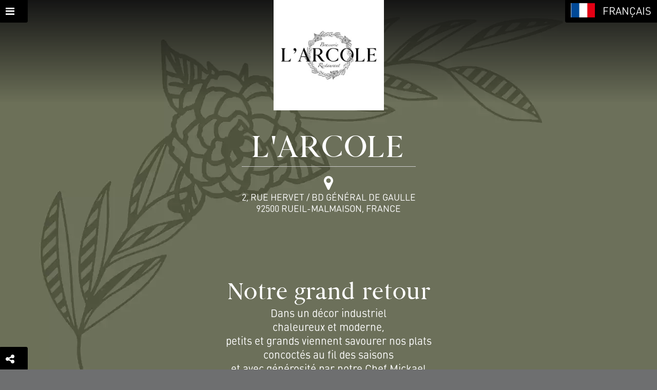

--- FILE ---
content_type: text/html; charset=UTF-8
request_url: https://larcole.com/
body_size: 32080
content:
<!DOCTYPE html>
<html lang="fr"><head>
<meta charset="UTF-8">
<style class="inlineCss">.logoUtilisateur{background-image:url("https://larcole.com/images/logo_Cep2Jp.jpg") !important}.client .splashscreen{background-image:url("https://larcole.com/images/logo_Cep2Jp.jpg")}.listeCartes .carte .cartePreview::after,.listeCartes .listeAllergene .cartePreview::after,.listeCartes .carteNumerique .cartePreview.carteNumeriquePreviewInitial::after,.listeCartes .carteNumerique .cartePreview.carteNumeriquePreviewPhoto::after,.listeCartes .carteNumerique .cartePreview.carteNumeriquePreviewCapture::after{background-image:url("https://larcole.com/images/Ombre_.png")}.traductions .drapeauLangue{background-image:url("https://larcole.com/images/DrapeauxMiniV5_.png")}body.clientV2 .menu.menuPersonnalise label{background-color:#ffffff;color:#8eaa8a}body.clientV2 .menu.menuPersonnalise label:active{background-color:#ffffff;color:#71886e}body.clientV2 .menu.menuPersonnalise label:hover:not(:active){background-color:#ffffff;color:#849f81}body.clientV2 article.main .btnPersonnalise{background-color:#ffffff;color:#8eaa8a}body.clientV2 article.main .btnPersonnalise:active{background-color:#ffffff;color:#71886e}body.clientV2 article.main .btnPersonnalise:hover:not(:active){background-color:#ffffff;color:#849f81}body.clientV2 article.main .pageCadreTransparent{border-width:3px;border-style:dotted;border-color:#ffffff}body.clientV2 article.main .txtPersonnaliseH1{font-family:MolFont_421;font-weight:400;font-weight:400;text-transform:uppercase;font-size:4rem}body.clientV2 article.main .txtPersonnaliseH2{font-family:MolFont_421;font-weight:400;font-weight:400;font-size:3rem;text-transform:none}body.clientV2 article.main input[type="submit"].btnPersonnalise{background-color:#ffffff;color:#8eaa8a}body.clientV2 article.main input[type="submit"].btnPersonnalise:active{background-color:#ffffff;color:#71886e}body.clientV2 article.main input[type="submit"].btnPersonnalise:hover:not(:active){background-color:#ffffff;color:#849f81}@font-face{font-family:"MolFont_421";font-display:swap;src:url("https://menuonline.fr/fonts/MolFont_421.woff") format("woff"),url("https://menuonline.fr/fonts/MolFont_421.ttf") format("truetype");font-weight:400;font-style:normal}
</style>
<link href="https://menuonline.fr/css/restaurant-resa_2-20-11.css" rel="stylesheet" type="text/css" media="screen"/>
<script type="text/javascript">
function sitesClientsPreload_init(d) {  var b = document.querySelector("link[rel='canonical']").href, h = /^([A-Za-z]{3,9}:(?:\/\/)?[A-Za-z0-9.-]+(?::\d+)?)((?:\/[+~%/.\w\-_]*)?)((?:\?[-+=&;%@.\w_]*)?(?:#[.!/\\\w]*)?)/;  b && (h = b.match(h)) && (4 === h.length && "/" === h[2]) && (b = h[1] + h[3]);  window.addEventListener("unhandledrejection", function(b) {    console.warn("UNHANDLED PROMISE REJECTION");    console.log(b)  });  sitesClientsPreload_initHistory(b);  document.addEventListener("needsiteetablissementupdate", sitesClientsPreload_needSiteEtablissementUpdateEvent);  document.addEventListener("needlabelsupdate", sitesClientsPreload_needLabelsUpdateEvent);  d ? (document.addEventListener("DOMContentLoaded", function() {    sitesClientsPreload_loadPage(b)  }), sitesClientsPreload.getInstance().initPreload(d)) : (setTimeout(function() {    sitesClientsPreload.getInstance().initiated() || sitesClientsPreload_loadPage(b)  }, 1E3), sitesClientsPreload_loadPage(b))}function sitesClientsPreload_initHistory(d) {  if("undefined" !== typeof history.pushState) {    if(window.addEventListener("popstate", function(b) {      history.state && (history.state.init = !0, sitesClients_goTo(history.state.url, !1))    }), history.state) {      history.state.init = !0, history.state.reload = !0    }else {      var b = {url:d, init:!0, reload:!1};      try {        history.replaceState(b, null, d)      }catch(h) {        window.location = d      }    }  }}function sitesClientsPreload_promiseGetSiteEtablissementByUrl(d, b) {  return b ? (console.log("Force cache reload for siteEtablissement"), sitesClientsPreload.getInstance().promiseFallbackGetSiteEtablissementFromServerByUrl(d).catch(function(b) {    console.log("sitesClientsPreload_promiseGetSiteEtablissementByUrl fail");    console.warn(b);    return b  })) : sitesClientsPreload.getInstance().promiseGetSiteEtablissementByUrl(d).catch(function(b) {    console.log("sitesClientsPreload_promiseGetSiteEtablissementByUrl fail");    console.warn(b);    return b  })}function sitesClientsPreload_promiseGetCarteNumeriqueContentByUrl(d, b) {  return b ? (console.log("Force cache reload"), sitesClientsPreload.getInstance().promiseFallbackGetCarteNumeriqueContentFromServerByUrl(d).catch(function(b) {    console.log("sitesClientsPreload_promiseGetCarteNumeriqueContentByUrl fail");    console.warn(b);    return b  })) : sitesClientsPreload.getInstance().promiseGetCarteNumeriqueContentByUrl(d).catch(function(b) {    console.log("sitesClientsPreload_promiseGetCarteNumeriqueContentByUrl fail");    console.warn(b);    return b  })}function sitesClientsPreload_preloadCartesNumeriquesContent() {  sitesClientsPreload.getInstance().promisePreloadCartesNumeriquesContent()}function sitesClientsPreload_promiseGetLabels(d) {  return d ? (console.log("Force cache reload for labels"), sitesClientsPreload.getInstance().promiseFallbackGetLabelsFromServer().catch(function(b) {    console.log("sitesClientsPreload_promiseGetLabels fail");    console.warn(b);    return b  })) : sitesClientsPreload.getInstance().promiseGetLabels().catch(function(b) {    console.log("sitesClientsPreload_promiseGetLabels fail");    console.warn(b);    return b  })}function sitesClientsPreload_loadPage(d, b) {  sitesClientsPreload_promiseGetSiteEtablissementByUrl(d, b).then(function(b) {    sitesClientsPreload_onloadPage(b, d);    sitesClientsPreload.getInstance().checkModificationFromServer(b, d);    sitesClientsPreload.getInstance().checkLabelsModificationFromServer()  }).catch(function(b) {    if(b && b.type) {      switch(b.type) {        case "http":          window.location = d;          break;        case "json":        ;        case "network":          break;        default:          throw b;      }    }else {      throw b;    }  })}function sitesClientsPreload_loadCarteNumeriqueContent(d, b) {  sitesClientsPreload_promiseGetSiteEtablissementByUrl(d, b).then(function(h) {    sitesClientsPreload_promiseGetCarteNumeriqueContentByUrl(d, b).then(function(b) {      sitesClientsPreload_onloadCarteNumerique(h, b, d);      sitesClientsPreload.getInstance().checkModificationFromServer(h, d)    }).catch(function(b) {      console.warn(b)    })  }).catch(function(b) {    if(b && b.type) {      switch(b.type) {        case "http":          window.location = d;          break;        case "json":        ;        case "network":          break;        default:          throw b;      }    }else {      throw b;    }  })}function sitesClientsPreload_onloadPage(d, b) {  "function" === typeof sitesClientsPage_buildPage ? sitesClientsPage_buildPage(d, b) : "complete" !== document.readyState && document.addEventListener("load", function() {    sitesClientsPreload_onloadPage(d, b)  })}function sitesClientsPreload_onloadCarteNumerique(d, b, h) {  "function" === typeof sitesClientsCarteNumerique_buildCarteNumeriqueContent ? sitesClientsCarteNumerique_buildCarteNumeriqueContent(d, b, h) : "complete" !== document.readyState && document.addEventListener("load", function() {    sitesClientsCarteNumerique_buildCarteNumeriqueContent(d, b, h)  })}function sitesClientsPreload_historyPushState(d, b) {  var h, x;  d && (b && "undefined" !== typeof history.pushState) && (h = {url:b, title:document.title}, x = new CustomEvent("prepushstate", {detail:{state:h, siteEtablissement:d, url:b}}), document.dispatchEvent(x), history.state && history.state.init ? (history.state.init = !1, history.replaceState(h, null, b)) : history.pushState(h, null, b))}function sitesClientsPreload_needSiteEtablissementUpdateEvent(d) {  var b;  d && d.detail && d.detail.url && (b = d.detail.url);  b && sitesClientsPreload_loadPage(b, !0)}function sitesClientsPreload_needLabelsUpdateEvent(d) {  sitesClientsPreload.getInstance().promiseFallbackGetLabelsFromServer().then(function() {    sitesClientsPreload_loadPage(window.location.href)  }).catch(function(b) {    console.log("sitesClientsPreload_needLabelsUpdateEvent fail");    console.warn(b)  })}var sitesClientsPreload = function() {  function d() {    function d() {      var a = "";      l && !k && (y && (a = "_" + y), k = new Worker("/javascript/workers/sitesClientsWorker" + a + ".js"), k.addEventListener("message", function(c) {        var a;        if(c.data.queryId) {          a = p.find(function(a) {            return a.queryId === c.data.queryId ? !0 : !1          });          p = p.filter(function(a) {            return a.queryId && a.queryId !== c.data.queryId ? !0 : !1          });          if(c.data && a && a.onsuccess) {            a.onsuccess(c.data)          }          if(c.data.error && a && a.onerror) {            a.onerror(c.data.error)          }        }      }), k.addEventListener("messageerror", function(c) {        var a;        if(c.data.queryId && (a = p.find(function(a) {          return a.queryId === c.data.queryId ? !0 : !1        }), p = p.filter(function(a) {          return a.queryId && a.queryId !== c.data.queryId ? !0 : !1        }), a && a.onerror)) {          a.onerror(c)        }      }))    }    function x(a) {      return l && k ? (new Promise(function(c, m) {        var b = {url:a, onsuccess:c, onerror:m};        b.queryId = v++;        p.push(b);        k.postMessage({queryId:b.queryId, method:"askServerForSiteEtablissementByUrl", url:a})      })).then(function(a) {        var m;        m = !f;        f = a.siteEtablissement;        n = [];        m && (m = {detail:{siteEtablissement:a.siteEtablissement, preload:!1}}, m = new CustomEvent("initsiteetablissement", m), document.dispatchEvent(m));        a.siteEtablissement && D(a.siteEtablissement).catch(function() {        });        return a.siteEtablissement      }) : l ? Promise.reject({type:"worker", message:"sitesClientsWorker non initilisé"}) : Promise.reject({type:"worker", message:"Worker désactivé"})    }    function H(a) {      return l && k ? new Promise(function(c, m) {        var b = {url:a, onsuccess:c, onerror:m};        b.queryId = v++;        p.push(b);        k.postMessage({queryId:b.queryId, method:"askServerForModificationByUrl", url:a})      }) : l ? Promise.reject({type:"worker", message:"sitesClientsWorker non initilisé"}) : Promise.reject({type:"worker", message:"Worker désactivé"})    }    function I(a) {      return l && k ? (new Promise(function(c, m) {        var b = {url:a, onsuccess:c, onerror:m};        b.queryId = v++;        p.push(b);        k.postMessage({queryId:b.queryId, method:"askServerForCarteNumeriqueContentByUrl", url:a})      })).then(function(c) {        n.push({url:a, content:c.carteNumeriqueContent});        c.carteNumeriqueContent && E(a, c.carteNumeriqueContent).catch(function() {        });        return c.carteNumeriqueContent      }) : l ? Promise.reject({type:"worker", message:"sitesClientsWorker non initilisé"}) : Promise.reject({type:"worker", message:"Worker désactivé"})    }    function J() {      return l && k ? (new Promise(function(a, c) {        var b = {onsuccess:a, onerror:c};        b.queryId = v++;        p.push(b);        k.postMessage({queryId:b.queryId, method:"askServerForLabels"})      })).then(function(a) {        var c;        c = !q;        z(a.labels);        c && (c = {detail:{labels:a.labels}}, c = new CustomEvent("initlabels", c), document.dispatchEvent(c));        a.labels && F(a.labels).catch(function() {        });        return a.labels      }) : l ? Promise.reject({type:"worker", message:"sitesClientsWorker non initilisé"}) : Promise.reject({type:"worker", message:"Worker désactivé"})    }    function K() {      return l && k ? new Promise(function(a, c) {        var b = {onsuccess:a, onerror:c};        b.queryId = v++;        p.push(b);        k.postMessage({queryId:b.queryId, method:"askServerForLabelsModification"})      }) : l ? Promise.reject({type:"worker", message:"sitesClientsWorker non initilisé"}) : Promise.reject({type:"worker", message:"Worker désactivé"})    }    function L(a) {      return e && "object" === typeof sitesClientsDb ? sitesClientsDb.promiseGetDb().then(function(c) {        return c.promiseGetSiteEtablissementByUrl(a)      }).then(function(a) {        var b;        b = !f;        f = a;        n = [];        b && (b = {detail:{siteEtablissement:a, preload:!1}}, b = new CustomEvent("initsiteetablissement", b), document.dispatchEvent(b));        return a      }).catch(function(a) {        sitesClientsDb.promiseGetDb().then(function(a) {          !1 === a.isAvailable() && (e = !1)        }).catch(function() {          e = !1        });        console.log("askIndexedDbForSiteEtablissementByUrl fail");        return Promise.reject(a)      }) : e ? Promise.reject({type:"dependancies", message:"sitesClientsDb non chargé"}) : Promise.reject({type:"dependancies", message:"sitesClientsDb désactivé"})    }    function M(a) {      return e && "object" === typeof sitesClientsDb ? sitesClientsDb.promiseGetDb().then(function(c) {        return c.promiseGetCarteNumeriqueContentByUrl(a)      }).then(function(c) {        n.push({url:a, modification:c.modification, content:c.content});        return c      }).catch(function(a) {        sitesClientsDb.promiseGetDb().then(function(a) {          !1 === a.isAvailable() && (e = !1)        }).catch(function() {          e = !1        });        console.log("askIndexedDbForCarteNumeriqueContentByUrl fail");        return Promise.reject(a)      }) : e ? Promise.reject({type:"dependancies", message:"sitesClientsDb non chargé"}) : Promise.reject({type:"dependancies", message:"sitesClientsDb désactivé"})    }    function N() {      return e && "object" === typeof sitesClientsDb ? sitesClientsDb.promiseGetDb().then(function(a) {        return a.promiseGetLabels()      }).then(function(a) {        var c;        c = !q;        z(a);        c && (c = {detail:{labels:a}}, c = new CustomEvent("initlabeles", c), document.dispatchEvent(c));        return a      }).catch(function(a) {        sitesClientsDb.promiseGetDb().then(function(a) {          !1 === a.isAvailable() && (e = !1)        }).catch(function() {          e = !1        });        console.log("askIndexedDbForLabels fail");        return Promise.reject(a)      }) : e ? Promise.reject({type:"dependancies", message:"sitesClientsDb non chargé"}) : Promise.reject({type:"dependancies", message:"sitesClientsDb désactivé"})    }    function O() {      return e && "object" === typeof sitesClientsDb ? sitesClientsDb.promiseGetDb().then(function(a) {        return a.promiseGetLabelsModification()      }).catch(function(a) {        sitesClientsDb.promiseGetDb().then(function(a) {          !1 === a.isAvailable() && (e = !1)        }).catch(function() {          e = !1        });        console.log("askIndexedDbForLabelsModification fail");        return Promise.resolve(0)      }) : Promise.resolve(0)    }    function D(a) {      return e && "object" === typeof sitesClientsDb ? sitesClientsDb.promiseGetDb().then(function(c) {        return c.promisePutSiteEtablissement(a)      }).catch(function(a) {        sitesClientsDb.promiseGetDb().then(function(a) {          !1 === a.isAvailable() && (e = !1)        }).catch(function() {          e = !1        });        console.log("askIndexedDbStoreSiteEtablissement fail");        console.log(a);        return Promise.reject(a)      }) : e ? Promise.reject({type:"dependancies", message:"sitesClientsDb non chargé"}) : Promise.reject({type:"dependancies", message:"sitesClientsDb désactivé"})    }    function E(a, c) {      return e && "object" === typeof sitesClientsDb ? sitesClientsDb.promiseGetDb().then(function(b) {        return b.promisePutCarteNumeriqueContent(a, c)      }).catch(function(a) {        sitesClientsDb.promiseGetDb().then(function(a) {          !1 === a.isAvailable() && (e = !1)        }).catch(function() {          e = !1        });        console.log("askIndexedDbStoreCarteNumeriqueContent fail");        console.log(a);        return Promise.reject(a)      }) : e ? Promise.reject({type:"dependancies", message:"sitesClientsDb non chargé"}) : Promise.reject({type:"dependancies", message:"sitesClientsDb désactivé"})    }    function F(a) {      return e && "object" === typeof sitesClientsDb ? sitesClientsDb.promiseGetDb().then(function(c) {        return c.promisePutLabels(a)      }).catch(function(a) {        sitesClientsDb.promiseGetDb().then(function(a) {          !1 === a.isAvailable() && (e = !1)        }).catch(function() {          e = !1        });        console.log("askIndexedDbStoreLabels fail");        console.log(a);        return Promise.reject(a)      }) : e ? Promise.reject({type:"dependancies", message:"sitesClientsDb non chargé"}) : Promise.reject({type:"dependancies", message:"sitesClientsDb désactivé"})    }    function P(a) {      return e && "object" === typeof sitesClientsDb ? sitesClientsDb.promiseGetDb().then(function(c) {        return c.promiseDeleteCarteNumeriqueContent(a)      }).catch(function(a) {        sitesClientsDb.promiseGetDb().then(function(a) {          !1 === a.isAvailable() && (e = !1)        }).catch(function() {          e = !1        });        console.log("askIndexedDbDeleteStoreCarteNumeriqueContent fail");        console.log(a);        return Promise.reject(a)      }) : e ? Promise.reject({type:"dependancies", message:"sitesClientsDb non chargé"}) : Promise.reject({type:"dependancies", message:"sitesClientsDb désactivé"})    }    function Q(a) {      var c = "";      return(new Promise(function(b, u) {        if(window.fetch) {          var d = new Headers, e = {method:"GET", mode:"cors", cache:"no-cache"};          d.append("Uri", a);          e.headers = d;          fetch(r + "/clients/api.php", e).then(function(a) {            if(a.ok) {              a.json().then(function(a) {                b(a)              }).catch(function(a) {                console.log("Erreur Json askServerInMainThreadForSiteEtablissementByUrl");                console.error(a);                u({type:"json", message:a.message})              })            }else {              return Promise.reject({type:"http", status:a.status, statusText:a.statusText, message:a.text()})            }          }).catch(function(a) {            a && !a.type && (a.type = "network");            a && a.type && "http" === a.type && a.message ? Promise.resolve(a.message).then(function(c) {              a.message = c;              u(a)            }) : u(a)          })        }else {          console.log("askServerInMainThreadForSiteEtablissementByUrl : XHR mode");          var g = new XMLHttpRequest;          g && (g.addEventListener("readystatechange", function() {            if(4 === g.readyState) {              switch(g.status) {                case 0:                  break;                case 200:                  try {                    var a = JSON.parse(g.responseText);                    a ? b(a) : (c = "Réponse du serveur vide", u(Error(c)))                  }catch(d) {                    console.log("Erreur Json askServerInMainThreadForSiteEtablissementByUrl"), console.error(d), u({type:"json", message:d.message})                  }                  break;                default:                  c = g.responseText, "" === c && (c = "Erreur lors de l'envoi (" + g.status + ")"), u({type:"http", status:g.status, statusText:g.statusText, message:c})              }            }          }, !1), g.addEventListener("error", function(a) {            u({type:"network"})          }, !1), g.open("GET", r + "/clients/api.php", !0), g.setRequestHeader("Cache-Control", "no-cache"), g.setRequestHeader("Uri", a), g.send())        }      })).then(function(a) {        var c;        c = !f;        f = a;        n = [];        c && (c = {detail:{siteEtablissement:a, preload:!1}}, c = new CustomEvent("initsiteetablissement", c), document.dispatchEvent(c));        a && D(a).catch(function() {        });        return a      })    }    function R(a) {      var c = "";      return(new Promise(function(b, d) {        if(window.fetch) {          var e = new Headers, f = {method:"GET", mode:"cors", cache:"no-cache"};          e.append("Uri", a);          f.headers = e;          fetch(r + "/clients/content.php", f).then(function(a) {            a.ok ? b(a.text()) : d(Error("Mauvaise réponse du réseau"))          }).catch(function(a) {            console.warn(a.message);            d(Error("Il y a eu un problème avec l'opération fetch"))          })        }else {          console.log("askServerInMainThreadForCarteNumeriqueContentByUrl : XHR mode");          var g = new XMLHttpRequest;          g && (g.addEventListener("readystatechange", function() {            if(4 === g.readyState) {              switch(g.status) {                case 0:                  break;                case 200:                  try {                    var a = g.responseText;                    a ? b(a) : (c = "Réponse du serveur vide", d(Error(c)))                  }catch(e) {                    console.error(e.toString()), c = "Erreur dans les données reçues du serveur", d(Error(c))                  }                  break;                case "500":                  c = g.responseText;                  "" !== c && d(Error(c));                  break;                default:                  c = "Erreur lors de l'envoi (" + g.status + ")", d(Error(c))              }            }          }, !1), g.open("GET", r + "/clients/content.php", !0), g.setRequestHeader("Cache-Control", "no-cache"), g.setRequestHeader("Uri", a), g.send())        }      })).then(function(c) {        n.push({url:a, content:c});        c && E(a, c).catch(function() {        });        return c      })    }    function S() {      var a = "";      return(new Promise(function(c, b) {        if(window.fetch) {          var d = new Headers, e = {method:"GET", mode:"cors", cache:"no-cache"};          e.headers = d;          fetch(r + "/clients/apiLabels.php", e).then(function(a) {            if(a.ok) {              a.json().then(function(a) {                c(a)              }).catch(function(a) {                console.log("Erreur Json askServerInMainThreadForLabels");                console.error(a);                b({type:"json", message:a.message})              })            }else {              return Promise.reject({type:"http", status:a.status, statusText:a.statusText, message:a.text()})            }          }).catch(function(a) {            a && !a.type && (a.type = "network");            a && a.type && "http" === a.type && a.message ? Promise.resolve(a.message).then(function(c) {              a.message = c;              b(a)            }) : b(a)          })        }else {          console.log("askServerInMainThreadForLabels : XHR mode");          var f = new XMLHttpRequest;          f && (f.addEventListener("readystatechange", function() {            if(4 === f.readyState) {              switch(f.status) {                case 0:                  break;                case 200:                  try {                    var d = JSON.parse(f.responseText);                    d ? c(d) : (a = "Réponse du serveur vide", b(Error(a)))                  }catch(e) {                    console.log("Erreur Json askServerInMainThreadForLabels"), console.error(e), b({type:"json", message:e.message})                  }                  break;                default:                  a = f.responseText, "" === a && (a = "Erreur lors de l'envoi (" + f.status + ")"), b({type:"http", status:f.status, statusText:f.statusText, message:a})              }            }          }, !1), f.addEventListener("error", function(a) {            b({type:"network"})          }, !1), f.open("GET", r + "/clients/apiLabels.php", !0), f.setRequestHeader("Cache-Control", "no-cache"), f.send())        }      })).then(function(a) {        var b;        b = !q;        z(a);        b && (b = {detail:{labels:a}}, b = new CustomEvent("initlabels", b), document.dispatchEvent(b));        a && F(a).catch(function() {        });        return a      })    }    function z(a) {      a ? (q = a, a.forEach(function(a) {        w = Math.max(w, Number(a.modification))      })) : (q = null, w = 0)    }    var G, r, y, k, p = [], f = null, s = null, n = [], q = null, w = 0, t = null, A = 0, B = 0, e = !0, l = !0, C = !0, v = 1;    navigator.userAgentData ? /bot|googlebot|crawler|spider|robot|crawling/i.test(navigator.userAgent) && (console.log(navigator.userAgentData), C = l = e = !1) : /bot|googlebot|crawler|spider|robot|crawling/i.test(navigator.userAgent) && (C = l = e = !1);    return{getServerLanguage:function() {      return G    }, getServerUrl:function() {      return r    }, getServerVersion:function() {      return y    }, promiseGetGoogleUniversalAnalyticsID:function(a) {      return b.promiseGetSiteEtablissementByUrl(a).then(function(a) {        return a.googleAnalytics ? Promise.resolve(a.googleAnalytics) : Promise.resolve("")      }).catch(function() {        return Promise.reject()      })    }, promiseGetSiteEtablissementByUrl:function(a) {      if(f && (lien = sitesClients_getLienFromUrl(f, a))) {        return siteEtablissement = f, siteEtablissement.fromCache = !0, Promise.resolve(siteEtablissement)      }      if(s) {        return s      }      b.isUsingIndexedDb() ? s = b.promiseFallbackGetSiteEtablissementFromIndexedDbByUrl(a).catch(function(a) {        return Promise.reject(a)      }).then(function(a) {        return a ? Promise.resolve(a) : Promise.reject({type:"IndexedDb", message:"siteEtablissement non trouvé"})      }).catch(function(c) {        console.log("promiseGetSiteEtablissementByUrl fallback to server");        return b.promiseFallbackGetSiteEtablissementFromServerByUrl(a)      }) : (console.log("promiseGetSiteEtablissementByUrl fallback to server"), s = b.promiseFallbackGetSiteEtablissementFromServerByUrl(a));      return s.then(function(a) {        s = null;        return Promise.resolve(a)      }).catch(function(a) {        s = null;        return Promise.reject(a)      })    }, promiseGetCarteNumeriqueContentByUrl:function(a) {      var c = n.find(function(b) {        return b.url === a ? !0 : !1      });      if(c && (f && f.modification > c.modification && (n = n.filter(function(b) {        return b.url !== a ? !0 : !1      }), c = null), c)) {        return Promise.resolve(c.content)      }      if(b.isUsingIndexedDb()) {        return M(a).catch(function(a) {          return Promise.reject(a)        }).then(function(b) {          return b ? (f && f.modification > b.modification && (P(a), n = n.filter(function(b) {            return b.url !== a ? !0 : !1          }), b = null), b ? Promise.resolve(b.content) : Promise.reject({type:"Cache", message:"Cache obsolète"})) : Promise.reject({type:"IndexedDb", message:"carteNumeriqueContent non trouvé"})        }).catch(function(c) {          console.log("promiseGetCarteNumeriqueContentByUrl fallback to server");          return b.promiseFallbackGetCarteNumeriqueContentFromServerByUrl(a)        })      }      console.log("promiseGetCarteNumeriqueContentByUrl fallback to server");      return b.promiseFallbackGetCarteNumeriqueContentFromServerByUrl(a)    }, promisePreloadCartesNumeriquesContent:function() {      f && (f.cartesNumeriques && Array.isArray(f.cartesNumeriques) && f.langues && Array.isArray(f.langues)) && f.cartesNumeriques.forEach(function(a) {        if("undefined" !== typeof sitesClients_getLienFromCarteNumerique) {          var c, d;          f.langues.forEach(function(e) {            if(d = sitesClients_getLienFromCarteNumerique(f, a)) {              if(c = sitesClients_getUrlFromLien(d, e.iso_639_1)) {                console.log(c), b.promiseGetCarteNumeriqueContentByUrl(c)              }            }          })        }      })    }, promiseGetLabels:function() {      if(q) {        return labels = q, Promise.resolve(labels)      }      if(t) {        return t      }      b.isUsingIndexedDb() ? t = b.promiseFallbackGetLabelsFromIndexedDb().catch(function(a) {        return Promise.reject(a)      }).then(function(a) {        return a && 0 < a.length ? Promise.resolve(a) : Promise.reject({type:"IndexedDb", message:"labels non trouvés"})      }).catch(function(a) {        console.log("promiseGetLabels fallback to server");        return b.promiseFallbackGetLabelsFromServer()      }) : (console.log("promiseGetLabels fallback to server"), t = b.promiseFallbackGetLabelsFromServer());      return t.then(function(a) {        t = null;        return Promise.resolve(a)      }).catch(function(a) {        t = null;        return Promise.reject(a)      })    }, promiseGetLabelsModification:function() {      return w ? Promise.resolve(w) : O()    }, promiseGetLabelLibelle:function(a, c) {      var d, e;      return a && "" !== a ? b.promiseGetLabels().then(function(b) {        return(d = b.find(function(b) {          return b.code === a        })) && d.libelle ? c && d.alternates && (e = d.alternates.find(function(a) {          return a.iso_639_1 === c        })) && e.libelle ? Promise.resolve(e.libelle) : Promise.resolve(d.libelle) : Promise.reject()      }) : Promise.reject()    }, promiseFallbackGetSiteEtablissementFromIndexedDbByUrl:function(a) {      return L(a)    }, promiseFallbackGetSiteEtablissementFromServerByUrl:function(a) {      return k ? x(a).then(function(a) {        A = Date.now();        return Promise.resolve(a)      }) : Q(a).then(function(a) {        A = Date.now();        return Promise.resolve(a)      })    }, promiseFallbackGetCarteNumeriqueContentFromServerByUrl:function(a) {      return l && k ? I(a) : R(a)    }, promiseFallbackGetLabelsFromIndexedDb:function() {      return N()    }, promiseFallbackGetLabelsFromServer:function() {      return k ? J().then(function(a) {        B = Date.now();        return Promise.resolve(a)      }) : S().then(function(a) {        B = Date.now();        return Promise.resolve(a)      })    }, checkModificationFromServer:function(a, b) {      var d, e;      !s && (a && (a.fromCache && b) && 6E4 < Date.now() - A) && (e = {detail:{siteEtablissement:a, url:b}}, H(b).then(function(b) {        var c;        b && b.modification && (c = b.modification);        A = Date.now();        if(!a.modification || Number(a.modification) < Number(c)) {          console.log("Cache obsolete - reload"), e.type = "obsolete", d = new CustomEvent("needsiteetablissementupdate", e), document.dispatchEvent(d)        }      }).catch(function(a) {        if(a && a.type) {          switch(a.type) {            case "network":              break;            case "http":            ;            case "json":              e.type = a.type;              d = new CustomEvent("needsiteetablissementupdate", e);              document.dispatchEvent(d);              break;            default:              throw a;          }        }else {          throw a;        }      }))    }, checkLabelsModificationFromServer:function() {      var a, c;      t || b.promiseGetLabelsModification().then(function(b) {        3E5 < Date.now() - B && (c = {detail:{modifications:b}}, K().then(function(d) {          var e;          d && d.modification && (e = d.modification);          B = Date.now();          if(!b || Number(b) < Number(e)) {            console.log("Cache labels obsolete - reload"), c.type = "obsolete", a = new CustomEvent("needlabelsupdate", c), document.dispatchEvent(a)          }        }).catch(function(b) {          if(b && b.type) {            switch(b.type) {              case "network":                break;              case "http":              ;              case "json":                c.type = b.type;                a = new CustomEvent("needlabelsupdate", c);                document.dispatchEvent(a);                break;              default:                throw b;            }          }else {            throw b;          }        }))      })    }, initPreload:function(a) {      var b = !f;      f = a;      n = [];      b && (a = {detail:{siteEtablissement:a, preload:!0}}, a = new CustomEvent("initsiteetablissement", a), document.dispatchEvent(a))    }, initPreloadLabels:function(a) {      var b = !q;      z(a);      b && (a = {detail:{labels:a}}, a = new CustomEvent("initlabels", a), document.dispatchEvent(a))    }, disableIndexedDb:function() {      e = !1    }, disableWorkers:function() {      l = !1    }, initiated:function() {      return f    }, initiatedLabels:function() {      return q    }, isUsingAnalytics:function() {      return C    }, isUsingIndexedDb:function() {      return e    }, initServerConfiguration:function(a, b, e) {      G = e;      r = a;      y = b;      d()    }}  }  var b;  return{getInstance:function() {    b || (b = d());    return b  }}}();document.addEventListener("indexeddbopened", function() {  sitesClientsPreload.getInstance().initiatedLabels() || sitesClientsPreload.getInstance().promiseGetLabels()});document.addEventListener("indexeddbnotsupported", function() {  console.warn("IndexedDb not supported nor disabled");  sitesClientsPreload.getInstance().disableIndexedDb();  sitesClientsPreload.getInstance().initiatedLabels() || sitesClientsPreload.getInstance().promiseGetLabels()});
// --- sitesClientsReservation.js
class sitesClientsReservation_AjaxRequest
{
  constructor(siteEtablissement, url){
    this.siteEtablissement = siteEtablissement;
    this.url = url;
    this.slots = [];
  }
  
  promiseSaveReservation(jeton)
  {
    var query;
    var serverUrl = "";
    var instance = this;

    var reservationDatas = JSON.parse(sessionStorage.getItem("reservationInfos"));
    return new Promise (function(onsuccess, onerror)
    {
      query = new FormData();
      if (instance.siteEtablissement && instance.siteEtablissement.etablissement && instance.siteEtablissement.etablissement.id)
        query.append("etablissement", instance.siteEtablissement.etablissement.id);
      query.append("jeton", jeton);
      if (reservationDatas)
      {
        if (reservationDatas.guests)
          query.append("guests", reservationDatas.guests);
        if (reservationDatas.infos)
        {
          if (reservationDatas.infos.email)
            query.append("email", reservationDatas.infos.email);
          if (reservationDatas.infos.phone)
            query.append("phone", reservationDatas.infos.phone);
          if (reservationDatas.infos.fname)
            query.append("fname", reservationDatas.infos.fname);
          if (reservationDatas.infos.lname)
            query.append("lname", reservationDatas.infos.lname);
          if (reservationDatas.infos.slot)
            query.append("slot", reservationDatas.infos.slot);
          if (reservationDatas.infos.optionPhone)
            query.append("option", reservationDatas.infos.optionPhone);
          if (reservationDatas.infos.optionPhoneMessage)
            query.append("option", reservationDatas.infos.optionPhoneMessage);
          if (reservationDatas.infos.optionMail)
            query.append("option", reservationDatas.infos.optionMail);
          if (reservationDatas.infos.comment)
            query.append("comment", reservationDatas.infos.comment);
				}
			}
      if (window.fetch)
      {
        fetch(serverUrl + "/clients/reserver.php", {
          method: "POST",
          mode: "cors",
          cache: "no-cache",
          headers : { 
            "Cache-Control": "no-cache"
          },
          body: query
        })
        .then(function(response) {
          if (response.ok)
          {
            onsuccess();
          }
          else
          {
            onerror();
          }
          
        })
          .catch(function (error) { onerror(error) });
      }
      else
      {
        var xhr = new XMLHttpRequest();

        if (xhr)
        {
          xhr.addEventListener(
            'readystatechange'
            , function()
            {
              if (xhr.readyState === 4)
              {
                switch (xhr.status)
                {
                  case 0:
                    break;
                  case 200:
                    onsuccess();
                    break;
                  default:
                    onerror();
                    break;
                }
              }
            }
            , false
          );
          xhr.open("POST", serverUrl + "/clients/reserver.php", true);
          xhr.setRequestHeader("Cache-Control", "no-cache");
          xhr.send(query);
        }
      }
      
    });
  }

	promiseGetSlots(from, to)
	{
		var msg = "";
		var serverUrl = "";
    var url = this.url;

		//if (typeof sitesClientsPreload === "object")
			//serverUrl = sitesClientsPreload.getInstance().getServerUrl();
		return new Promise(function (onsuccess, onerror)
		{
			if (window.fetch)
			{
				var headers = new Headers();
				var init = { method: "GET", mode: "cors", cache: "no-cache" };
        var searchParams = new URLSearchParams({
          from,
          to
        });

				//headers.append("Cache-Control", "no-cache");
        
				headers.append("Uri", url);
				init.headers = headers;
				fetch(serverUrl + "/clients/apiReservationSlots.php?" + searchParams, init).then(function (response)
				{
					if (response.ok)
					{
						response.json().then(
							function(slots) {
                if (slots.length > 0) 
                  onsuccess(slots);
                else
                {
                  msg = "pas de creneaux"
                  onerror({type : "data-empty"});
                }
                  
              }
						).catch(function (error)
						{
							console.log("Erreur Json recupération slots");
							console.error(error);
							onerror({
								type: "json",
								message: error.message
							});
						});
					}
					else
					{
						return Promise.reject({
							type: "http",
							status: response.status,
							statusText: response.statusText,
							message: response.text()
						});
					}
				}).catch(function (error)
				{
					if (error && !error.type)
						error.type = 'network';
					if (error && error.type && (error.type === "http") && error.message)
						Promise.resolve(error.message).then(function (message)
						{
							error.message = message;
							onerror(error);
						});
					else
						onerror(error);
				});
			}
			else
			{
				console.log("promiseGetSlots : XHR mode");
				var xhr = new XMLHttpRequest();

				if (xhr)
				{
					xhr.addEventListener(
						'readystatechange'
						, function ()
						{
							if (xhr.readyState === 4)
							{
								switch (xhr.status)
								{
									case 0:
										break;
									case 200:
										try
										{
											var slots = JSON.parse(xhr.responseText);
											if (slots)
												onsuccess(slots);
											else
											{
												msg = "Réponse du serveur vide";
												onerror(Error(msg));
											}
										}
										catch (e)
										{
                      console.log("Erreur Json promiseGetSlots");
											console.error(e);
											onerror({
												type: "json",
												message: e.message
											});
										}
										break;
									default:
										msg = xhr.responseText;
										if (msg === "")
											msg = "Erreur lors de l'envoi (" + xhr.status + ")";
										onerror({
											type: "http",
											status: xhr.status,
											statusText: xhr.statusText,
											message: msg
										});
										break;
								}
							}
						}
						, false
					);
					xhr.addEventListener("error",
						function (e)
						{
							onerror({
								type: "network",
							});
						}
						, false
					);
          xhr.open("GET", serverUrl + "/clients/apiReservationSlots.php", true);
					xhr.setRequestHeader("Cache-Control", "no-cache");
					xhr.setRequestHeader("Uri", url);
					xhr.send();
				}
			}
		});
	};

  promiseGetSlotsInfos()
	{
    var responseObject;
		var msg = "";
		var serverUrl = "";
    var url = this.url;
		return new Promise(function (onsuccess, onerror)
		{
			if (window.fetch)
			{
				var headers = new Headers();
				var init = { method: "HEAD", mode: "cors", cache: "no-cache" };

				headers.append("Uri", url);
				init.headers = headers;
				fetch(serverUrl + "/clients/apiReservationSlots.php", init).then(function (response)
				{
					if (response.ok)
					{
            responseObject = {
              nbSlots: Number(response.headers.get("x-mol-count-slots")),
              firstSlot: response.headers.get("x-mol-first-slot"),
              lastSlot: response.headers.get("x-mol-last-slot"),
            };
						onsuccess(responseObject);
					}
					else
					{
						return Promise.reject({
							type: "http",
							status: response.status,
							statusText: response.statusText,
							message: response.text()
						});
					}
				}).catch(function (error)
				{
					if (error && !error.type)
						error.type = 'network';
					if (error && error.type && (error.type === "http") && error.message)
						Promise.resolve(error.message).then(function (message)
						{
							error.message = message;
							onerror(error);
						});
					else
						onerror(error);
				});
			}
			else
			{
				console.log("promiseGetSlots : XHR mode");
				var xhr = new XMLHttpRequest();

				if (xhr)
				{
					xhr.addEventListener(
						'readystatechange'
						, function ()
						{
							if (xhr.readyState === 4)
							{
								switch (xhr.status)
								{
									case 0:
										break;
									case 200:
											var slotsInfos = xhr.getResponseHeader("x-mol-count-slots");
											if (slotsInfos) {
                        responseObject = {
                          nbSlots: Number(response.headers.get("x-mol-count-slots")),
                          firstSlot: response.headers.get("x-mol-first-slot"),
                          lastSlot: response.headers.get("x-mol-last-slot"),
                        };
                        onsuccess(responseObject);
                      }
                      
											else
											{
												msg = "Réponse du serveur vide";
												onerror(Error(msg));
											}
										break;
									default:
										msg = xhr.responseText;
										if (msg === "")
											msg = "Erreur lors de l'envoi (" + xhr.status + ")";
										onerror({
											type: "http",
											status: xhr.status,
											statusText: xhr.statusText,
											message: msg
										});
										break;
								}
							}
						}
						, false
					);
					xhr.addEventListener("error",
						function (e)
						{
							onerror({
								type: "network",
							});
						}
						, false
					);
          xhr.open("HEAD", serverUrl + "/clients/apiReservationSlots.php", true);
					xhr.setRequestHeader("Cache-Control", "no-cache");
					xhr.setRequestHeader("Uri", url);
					xhr.send();
				}
			}
		});
	};
}

class sitesClientsReservation_build 
{
  constructor(article, siteEtablissement, step, page, iso_639_1, isNavDisabled, remindedInfos) {
    this.article = article;
    this.siteEtablissement = siteEtablissement;
    this.iso_639_1 = iso_639_1;
    this.isNavDisabled = isNavDisabled;
    this.step = step;
    this.page = page;
    this.sitesClientsReservation_selectedDate = new Date();
    this.sitesClientsReservation_numberOfGuest = 1;
    this.touchstartX = 0;
    this.touchendX = 0;
    this.touchstartY = 0;
    this.touchendY = 0;
    this.url = sitesClients_getUrlFromLien(sitesClients_getLienFromPage(this.siteEtablissement, this.page), iso_639_1);
    this.title = "";
    this.state = {};
    this.animationEnded = true;
    this.timezoneRestaurant = siteEtablissement.etablissement.timezone;
    this.alternates = page.alternates;
    this.remindedInfos = remindedInfos;
    this.slotsInfos = {};
    this.slots;
  }

  buildReservation()
  {
    var instance = this;
    var infoFromSession;
    var alreadyScrolled;
    var backHomeButton;
    var reservationSection = document.querySelector(".reservation");

    if (history.state && history.state.reservation)
      instance.step = history.state.reservation.etape;

    if (reservationSection)
    {
      reservationSection.previousSibling.remove();
      reservationSection.remove();
    }
      
    var h2 = document.createElement("h2");
    var h2Content = "";
    var mainSection = document.createElement("section");
  
    mainSection.classList.add("pageCadreTransparent", "reservation");
    mainSection.setAttribute("id", "reservation");
    if (document.querySelector(".reservation"))
      document.querySelector(".reservation").remove();
  
    if (!instance.article.classList.contains("reservations"))
      instance.article.classList.add("reservations");
  
    h2.classList.add("txtPersonnaliseH2", "testH2");
  
    if (sessionStorage.getItem("reservationInfos"))
      infoFromSession = JSON.parse(sessionStorage.getItem("reservationInfos"));
      console.log(instance.siteEtablissement);
    switch (instance.step)
    {
      case 1:
  
        var dateFrom = instance.sitesClientsReservation_selectedDate.toISOString().substring(0,10);
        var dateTo;
        var dateSection;
        var guestSection;
        var serviceSection;
        var contactDetailSection;
        var buttonsSection;
        // var faqSection;
        var loadingContent = instance.buildReservationSection('loading', null, "div");
        mainSection.appendChild(loadingContent);
        var getSlots = new sitesClientsReservation_AjaxRequest(instance.siteEtablissement, instance.url);
        var slots;
        var slotsInfos = getSlots.promiseGetSlotsInfos();
        slotsInfos.then(function(data){
          instance.slotsInfos = data;
          dateTo = instance.getDateToBySlots(instance.slotsInfos.nbSlots);
          slots = getSlots.promiseGetSlots(dateFrom, dateTo);
          h2Content = "Réservation en ligne";
          slots.then(function(data) {
            instance.slots = data;
            dateSection = instance.buildReservationSection('date', {data, date: infoFromSession ? infoFromSession.date : data[0].horaireStart * 1000});
            guestSection = instance.buildReservationSection('guest', infoFromSession ? infoFromSession.guests : null);
            serviceSection = instance.buildReservationSection('service', {data, slot: infoFromSession ? infoFromSession.infos.slot : null});
              loadingContent.remove();
              buttonsSection.remove();
            buttonsSection = instance.buildReservationSection('buttons', { formName: "reservationContactDetail", continue: true }, "div");
            mainSection.insertBefore(serviceSection, mainSection.firstChild);
            mainSection.insertBefore(guestSection, mainSection.firstChild);
            mainSection.insertBefore(dateSection, mainSection.firstChild);
            mainSection.appendChild(buttonsSection);
          })
          .catch(function(error) {
            if (error.type === "data-empty")
            {
              var errorText = sitesClients_buildElementLabelText(null, "p", ["reservationMessageErreur"], "CLIENTS_RESERVATION_AUCUNCRENEAU_VIDE", instance.iso_639_1, true);
              loadingContent.remove();
              contactDetailSection.remove();
              mainSection.insertBefore(errorText, mainSection.firstChild);
            }
          });
        });

        contactDetailSection = instance.buildReservationSection('contactDetail', { siteEtablissement: instance.siteEtablissement, article: instance.article, url: instance.url, etape: 2, infos: infoFromSession ? infoFromSession.infos : instance.remindedInfos ? instance.remindedInfos : null});
        buttonsSection = instance.buildReservationSection('buttons', {formName: "reservationContactDetail"}, "div");

          // Lien vers la FAQ (à garder pour plus tard)
          // faqSection = instance.buildReservationSection('faq');

        mainSection.appendChild(contactDetailSection);
        mainSection.appendChild(buttonsSection);
        break;
      case 2:
        var validationSection
        h2Content = "Réservation en ligne";
        validationSection = instance.buildReservationSection('validation');
        buttonsSection = instance.buildReservationSection('buttons', { siteEtablissement: instance.siteEtablissement, article: instance.article, url: instance.url, etape: 3, infos: infoFromSession ? infoFromSession.infos : null}, "div");
        mainSection.appendChild(validationSection);
        mainSection.appendChild(buttonsSection);
        break;
      case 3:
        var confirmationSection
        h2Content = "Réservation en ligne";
        confirmationSection = instance.buildReservationSection('confirmation', infoFromSession.infos);
        mainSection.appendChild(confirmationSection);
        if (instance.findAlternates("faqs") && instance.findAlternates("faqs").length > 0)
        {
          infoSection = instance.buildReservationSection('info', instance.findAlternates("faqs"));
          mainSection.appendChild(infoSection);
        }
        if (sessionStorage.getItem("reservationInfos"))
          sessionStorage.removeItem("reservationInfos");
        break;
      default:
        var pIntroText;
        var pIntro;
        var phoneSection;
        var mailSection;
        var onlineSection;
        var infoSection;
        
        if (sessionStorage.getItem("reservationSubmitted"))
          sessionStorage.removeItem("reservationSubmitted");
        
        h2Content = instance.findAlternates("title") ? instance.findAlternates("title") : "Réservations";
  
        
        pIntroText = instance.findAlternates("description") ? instance.findAlternates("description") : this.page.description;
        if (pIntroText)
        {
          pIntro = instance.buildDOMElement("p",["reservationIntro", "txtPersonnalise"], pIntroText);
          mainSection.appendChild(pIntro);
				}
        
        if (instance.siteEtablissement.telephoneVisible)
        {
          phoneSection = instance.buildReservationSection('phone', instance.siteEtablissement.etablissement.telephone);
          mainSection.appendChild(phoneSection);
        }
        if (instance.siteEtablissement.reservationActive)
        {
          onlineSection = instance.buildReservationSection('online', { siteEtablissement: instance.siteEtablissement, article: instance.article, url: instance.url, etape: 1});
          mainSection.appendChild(onlineSection);
        }
        if (instance.page.isShowMail && instance.page.emailReservation)
        {
          mailSection = instance.buildReservationSection('mail', instance.page.emailReservation);
          mainSection.appendChild(mailSection);
        }
        if (instance.siteEtablissement.pagesExternes)
        {
          var pagesExternes = instance.siteEtablissement.pagesExternes;
          if (!instance.siteEtablissement.reservationActive)
          {
            var pageExterneResa = pagesExternes.find(function (pageExterne) {
              return (pageExterne.uri.indexOf("reserverenligne") > -1);
            })
            if (pageExterneResa)
            {
              onlineSection = instance.buildReservationSection('onlineExternal', pageExterneResa.uri);
              mainSection.appendChild(onlineSection);
            }
          }
        }
        if (instance.findAlternates("faqs") && instance.findAlternates("faqs").length > 0)
        {
          infoSection = instance.buildReservationSection('info', instance.findAlternates("faqs"));
          mainSection.appendChild(infoSection);
        }

        scrollTo(0,0);
        alreadyScrolled = true;
        break;
    }
    instance.article.appendChild(h2);
    instance.article.appendChild(mainSection);

    backHomeButton = instance.article.querySelector(".backHomeButton");
    if (backHomeButton)
      instance.article.appendChild(backHomeButton);
    else if (instance.siteEtablissement.menus && instance.siteEtablissement.menus["backhome"])
    {
      backHomeButton = sitesClientsPage_buildBackHome(instance.siteEtablissement.menus["backhome"], instance.iso_639_1, instance.page.uri);
      backHomeButton.classList.add("backHomeButton");
      backHomeButton.querySelector("a").addEventListener("click", function() {
        if (sessionStorage.getItem("previousState"))
          sessionStorage.removeItem("previousState");
      });
      instance.article.appendChild(backHomeButton);
    }
          
    h2.innerText = h2Content;
      
    if (!alreadyScrolled)
      {
        var zoneToScroll = document.querySelector(".etablissementInfos");
        if (zoneToScroll)
          zoneToScroll.scrollIntoView();
      }

  }

  addMultipleEventListeners(items)
  {
    var instance = this;

    items.forEach(function(obj) {
      Array.from(obj.elements).forEach(function (element) {
        obj.listeners.forEach(function(listener) {
          switch(listener)
          {
            case "touchmove":
              element.addEventListener('touchmove', function(e) {
                if (Math.abs((e.changedTouches[0].screenX - instance.touchstartX)) > 3)
                  e.preventDefault(); 
              });
            break;
            case "touchstart":
              element.addEventListener('touchstart', function(e) {
                instance.touchstartX = e.changedTouches[0].screenX;
                instance.touchstartY = e.changedTouches[0].screenY;
              });
            break;
            case "touchend":
              element.addEventListener('touchend', function(e) {
                if (instance.animationEnded)
                {
                  instance.touchendX = e.changedTouches[0].screenX;
                  instance.touchendY = e.changedTouches[0].screenY;
                  if ((instance.touchendY - instance.touchstartY) < 25 && (instance.touchendY - instance.touchstartY) > -25 && Math.abs((instance.touchendX - instance.touchstartX)) > 15 && element.classList.item(0).includes("Guest"))
                  {
                    instance.animationEnded = false;
                    instance.getNumberGuest(e);
                  }
                  else if ((Math.abs(instance.touchendY - instance.touchstartY) < 25) && (instance.touchendY - instance.touchstartY) !== 0 && Math.abs((instance.touchendX - instance.touchstartX)) > 15 && element.classList.item(0).includes("Date"))
                  {
                    instance.animationEnded = false;
                    instance.getDate(e);
                  }
                  instance.touchstartY = 0;
                  instance.touchendY = 0;
                  instance.touchstartX = 0;
                  instance.touchendX = 0;
                }
              });
            break;
            case "click":
              element.addEventListener("click", function(e) {
                if (instance.animationEnded)
                  {
                  instance.animationEnded = false;
                    if (element.parentNode.classList.item(0).includes("Date"))
                      instance.getDate(e);
                    else if (element.parentNode.classList.item(0).includes("Guest"))
                      instance.getNumberGuest(e);
                  }
              });
            break;
          }
        });
      });
    });
  }

  buildReservationSection (nomSection, datas, elementType){
    var elementToCreate = elementType || "section";
    var element = document.createElement(elementToCreate);

    switch (nomSection)
    {
      case 'loading':
        element = this.buildReservationLoadingElement(element);
        break;
      case 'phone':
        element = this.buildReservationPhoneElement(element, datas);
        break;
      case 'mail':
        element = this.buildReservationMailElement(element, datas);
        break;
      case 'online':
        element = this.buildReservationOnlineElement(element, datas);
        break;
      case 'onlineExternal':
        element = this.buildExternalReservationOnlineElement(element, datas);
        break;
      case 'info':
        element = this.buildReservationInformationsElement(element, datas);
        break;
      case 'date':
        element = this.buildReservationDateElement(element, datas);
        break;
      case 'guest':
        element = this.buildReservationGuestElement(element, datas);
        break;  
      case 'service':
        element = this.buildServicesMoments(datas, true);
        break;
      case 'contactDetail':
        element = this.buildReservationContactDetailsElement(element, datas);
        break;
      case 'faq': 
        var reservationFaqTitle= this.buildDOMElement("h3",["reservationFaqTitle", "txtPersonnaliseH3"], "Une question ?", element);
        var reservationFaqLink = this.buildDOMElement("a",["reservationFaqLink"], "#", element);
        reservationFaqLink.innerHTML += "Consultez notre FAQ.";
        element.classList.add("reservationFaq");
        break;
      case 'buttons':
        element = this.buildReservationButtonsElement(element, datas);
        break;
      case 'validation':
        element = this.buildReservationValidationElement(element, datas);
        break;
      case 'confirmation':
        element = this.buildReservationConfirmationElement(element, datas);
        break;
    }
    return element;
  }

  buildReservationLoadingElement(element)
  {
    element.classList.add("reservationLoading");
    sitesClients_buildElementLabelText(element, "h3", ["reservationDateTitle", "txtPersonnaliseH3"], "CLIENTS_RESERVATION_CHOIXDUJOUR", this.iso_639_1);
    this.buildDOMElement("div", ["reservationLoadingElement"], null, element);
    sitesClients_buildElementLabelText(element, "h3", ["reservationGuestTitle", "txtPersonnaliseH3"], "CLIENTS_RESERVATION_CHOIXDUNOMBRE", this.iso_639_1);
    this.buildDOMElement("div", ["reservationLoadingElement"], null, element);
    sitesClients_buildElementLabelText(element, "h3", ["reservationServiceTitle", "txtPersonnaliseH3"], "CLIENTS_RESERVATION_CHOIXDUCRENEAU", this.iso_639_1);
    this.buildDOMElement("div", ["reservationLoadingElement", "reservationLoadingElementService"], null, element);
    this.buildDOMElement("div", ["reservationLoadingElement", "reservationLoadingElementService"], null, element);
    return element;
	}

  buildReservationPhoneElement(element, datas)
  {
    var phoneLink;

    element.classList.add("reservationPhone");
    sitesClients_buildElementLabelText(element, "h3", ["reservationPhoneTitle", "txtPersonnaliseH3"], "CLIENTS_RESERVATION_PARTELEPHONE", this.iso_639_1);
    phoneLink = this.buildDOMElement("a", ["reservationLink", "btnPersonnalise", "callToAction"], `tel:${datas}`, element);
    this.buildDOMElement("i", ["fa", "fa-phone"], null, phoneLink);
    this.buildDOMElement("span", ["label"], datas, phoneLink);
    return element;
	}

  buildReservationOnlineElement(element, datas)
  {
    var onlineLink;
    var instance = this;

    element.classList.add("reservationOnline");
    sitesClients_buildElementLabelText(element, "h3", ["reservationOnlineTitle", "txtPersonnaliseH3"], "CLIENTS_RESERVATION_ENLIGNE", instance.iso_639_1);
    onlineLink = sitesClients_buildElementLabelText(element, "a", ["reservationLink", "btnPersonnalise", "callToAction"], "CLIENTS_RESERVATION_RESERVER", instance.iso_639_1);
    onlineLink.addEventListener("click", function () { return instance.setNextStep(datas); });
    return element;
  }

  buildReservationMailElement(element, datas)
  {
    var mailLink;

    element.classList.add("reservationMail");
    sitesClients_buildElementLabelText(element, "h3", ["reservationPhoneTitle", "txtPersonnaliseH3"], "CLIENTS_RESERVATION_PARMAIL", this.iso_639_1);
    mailLink = this.buildDOMElement("a", ["reservationLink", "reservationLinkMail", "btnPersonnalise", "callToAction"], `mailto:${datas}`, element);
    this.buildDOMElement("i", ["fa", "fa-envelope"], null, mailLink);
    this.buildDOMElement("span", ["label"], datas, mailLink);
    return element;
	}

  buildExternalReservationOnlineElement(element, uri)
  {
    var onlineLink;
    var instance = this;

    element.classList.add("reservationOnline");
    sitesClients_buildElementLabelText(element, "h3", ["reservationOnlineTitle", "txtPersonnaliseH3"], "CLIENTS_RESERVATION_ENLIGNE", instance.iso_639_1);
    onlineLink = sitesClients_buildElementLabelText(element, "a", ["reservationLink", "btnPersonnalise", "callToAction"], "CLIENTS_RESERVATION_RESERVER", instance.iso_639_1);
    onlineLink.addEventListener("click", function () { sitesClients_goTo(uri); });
    return element;
  }

  buildReservationInformationsElement(element, datas)
  {
    var infoZoneDivTitle;
    var sortedDatas;
    var infoZoneTitle;
    var infoZoneSpan;
    var instance = this;

    element.classList.add("reservationInfo");
    sitesClients_buildElementLabelText(element, "h3", ["reservationInfoTitle", "txtPersonnaliseH3"], "CLIENTS_RESERVATION_INFORMATIONS", instance.iso_639_1);
    sortedDatas = datas.sort(function (a, b) { return ((a.ordre > b.ordre) ? 1 : ((b.ordre > a.ordre) ? -1 : 0)); });
    sortedDatas.forEach(function (infoZone) 
    {
      infoZoneDivTitle = instance.buildDOMElement("div", ["reservationInfoZoneDivTitle"], null, element);
      instance.buildDOMElement("p", ["reservationInfoZoneDesc"], infoZone.reponse, element);
      infoZoneTitle = instance.buildDOMElement("p", ["reservationInfoZoneDivTitleTitle"], infoZone.question, infoZoneDivTitle);
      infoZoneSpan = instance.buildDOMElement("span", ["reservationInfoZoneDivTitleSpan"], "+", infoZoneDivTitle);
      infoZoneTitle.addEventListener("click", function (e) { return instance.displayInfoZoneDesc(e);});
      infoZoneSpan.addEventListener("click", function (e) { return instance.displayInfoZoneDesc(e);});
    }
    );
    return element;
  }

  buildReservationDateElement(element, datas)
  {
    var instance = this;
    if (datas.date)
      this.sitesClientsReservation_selectedDate = new Date(datas.date);
    var maxDate = instance.slotsInfos.lastSlot;
    var date = this.sitesClientsReservation_selectedDate;
    var daysFromCurrentDate = sitesClientsReservation_calculDiffDates(new Date(), date);
    var dateDay = date.getDate();
    var dateMonth = date.toLocaleString(this.iso_639_1, { month: 'long' });

    element.classList.add("reservationDate");
    sitesClients_buildElementLabelText(element, "h3", ["reservationDateTitle", "txtPersonnaliseH3"], "CLIENTS_RESERVATION_CHOIXDUJOUR", this.iso_639_1);
    var datePicker = this.buildDOMElement("div", ["reservationDatePicker"], null, element);
    var datePickerLeftIcon = this.buildDOMElement("i", ["fa", "fa-chevron-left", "reservationDatePickerIcon"], null, datePicker);
    if (sitesClientsReservation_calculDiffDates(new Date(), date) === 0)
      datePickerLeftIcon.classList.add("reservationDatePickerIcon--disabled");
    var datePickerInfos = this.buildDOMElement("div", ["reservationDatePickerInfos"], null, datePicker);
    if (daysFromCurrentDate !== 0)
      this.buildDOMElement("span", null, date.toLocaleString(this.iso_639_1, { weekday: 'long' }), datePickerInfos);
    else
      sitesClients_buildElementLabelText(datePickerInfos, "span", null, "CLIENTS_RESERVATION_AUJOURDHUI", this.iso_639_1);
    var datePickerInfosDay = this.buildDOMElement("span", ["btnPersonnalise", "reservationDatePickerInfosBtn"], null, datePickerInfos);
    this.buildDOMElement("span", ["reservationDatePickerInfosDay"], dateDay, datePickerInfosDay);
    this.buildDOMElement("span", null, dateMonth, datePickerInfos);
    var datePickerCalendar = this.buildDOMElement("input", ["reservationDatePickerInfosCalendar"], date.toISOString().substr(0, 10), datePickerInfosDay, { type: "date", min: new Date().toISOString().substr(0, 10), max: maxDate, id: "calendarPicker", required: "required" });
    var datePickerRightIcon = this.buildDOMElement("i", ["fa", "fa-chevron-right", "reservationDatePickerIcon"], null, datePicker);

    this.addMultipleEventListeners([{ elements: [datePicker], listeners: ["touchmove", "touchstart", "touchend"] }, { elements: [datePickerLeftIcon, datePickerRightIcon], listeners: ["click"] }], datas);
    datePickerCalendar.addEventListener('change', function(e)
    {
      instance.sitesClientsReservation_selectedDate = e.target.valueAsDate;
      instance.setNewDate(datas);
    });
    return element;
  }

  buildReservationGuestElement(element, datas)
  {
    if (datas)
      this.sitesClientsReservation_numberOfGuest = Number(datas);

    element.classList.add("reservationGuest");
    sitesClients_buildElementLabelText(element, "h3", ["reservationGuestTitle", "txtPersonnaliseH3"], "CLIENTS_RESERVATION_CHOIXDUNOMBRE", this.iso_639_1);
    var guestPicker = this.buildDOMElement("div", ["reservationGuestPicker"], null, element);
    var guestPickerLeftIcon = this.buildDOMElement("i", ["fa", "fa-chevron-left", "reservationGuestPickerIcon", this.sitesClientsReservation_numberOfGuest === 1 ? "reservationGuestPickerIcon--disabled" : ""], null, guestPicker);
    this.buildDOMElement("input", ["reservationGuestPickerNumber", "btnPersonnalise"], this.sitesClientsReservation_numberOfGuest, guestPicker, { type: "number", readonly: true });
    var guestPickerRightIcon = this.buildDOMElement("i", ["fa", "fa-chevron-right", "reservationGuestPickerIcon", this.sitesClientsReservation_numberOfGuest === this.page.nombreMax ? "reservationGuestPickerIcon--disabled" : ""], null, guestPicker);
    var guestInfos = this.buildDOMElement("p", ["reservationGuestInfos"], null, element);
    sitesClients_buildElementLabelText(guestInfos, "span", ["reservationGuestInfos"], "CLIENTS_RESERVATION_NOMBREMAX", this.iso_639_1);
    this.buildDOMElement("span", null, ` ${this.page.nombreMax} `, guestInfos);
    sitesClients_buildElementLabelText(guestInfos, "span", ["reservationGuestInfos"], "CLIENTS_RESERVATION_PERSONNES", this.iso_639_1);
    this.addMultipleEventListeners([{ elements: [guestPicker], listeners: ["touchmove", "touchstart", "touchend"] }, { elements: [guestPickerLeftIcon, guestPickerRightIcon], listeners: ["click"] }]);
    return element;
  }

  buildReservationContactDetailsElement(element, datas)
  {
    var confirmationOptions;
    var iconsOnToBuild = [];
    var iconsOffToBuild = [];
    var instance = this;

    element.classList.add("reservationContactDetail");
    sitesClients_buildElementLabelText(element, "h3", ["reservationContactDetailTitle", "txtPersonnaliseH3"], "CLIENTS_RESERVATION_FORMCOORDONNEES_TITRE", this.iso_639_1);

    var contactDetailForm = this.buildDOMElement("form", ["reservationContactDetailForm"], null, element, { id: "reservationContactDetail" });
    sitesClients_buildElementLabelText(contactDetailForm, "p", ["reservationContactDetailInfos", "txtPersonnaliseSecondaire"], "CLIENTS_RESERVATION_DONNEESNONCONSERVEES", this.iso_639_1, true);
    var contactDetailLastNameLabel = this.buildDOMElement("label", ["required"], null, contactDetailForm, { for: "lastName" });
    sitesClients_setLabelText(contactDetailLastNameLabel, "CLIENTS_RESERVATION_FORMCOORDONNEES_NOMLABEL", this.iso_639_1);
    var contactDetailLastNameInput = this.buildDOMElement("input", null, null, contactDetailForm, { name: "lname", id: "lastName", required: "required", autocomplete: "family-name" });
    contactDetailLastNameInput.dataset.labelAttribute = "placeholder";
    sitesClients_setLabelText(contactDetailLastNameInput, "CLIENTS_RESERVATION_FORMCOORDONNEES_NOMPLACEHOLDER", this.iso_639_1);
    var contactDetailFirstNameLabel = this.buildDOMElement("label", ["required"], null, contactDetailForm, { for: "firstName" });
    sitesClients_setLabelText(contactDetailFirstNameLabel, "CLIENTS_RESERVATION_FORMCOORDONNEES_PRENOMLABEL", this.iso_639_1);
    var contactDetailFirstNameInput = this.buildDOMElement("input", null, null, contactDetailForm, { name: "fname", id: "firstName", required: "required", autocomplete: "given-name" });
    contactDetailFirstNameInput.dataset.labelAttribute = "placeholder";
    sitesClients_setLabelText(contactDetailFirstNameInput, "CLIENTS_RESERVATION_FORMCOORDONNEES_PRENOMPLACEHOLDER", this.iso_639_1);
    var contactDetailPhoneLabel = this.buildDOMElement("label", null, null, contactDetailForm, { for: "phone" });
    sitesClients_setLabelText(contactDetailPhoneLabel, "CLIENTS_RESERVATION_FORMCOORDONNEES_TELLABEL", this.iso_639_1);
    var contactDetailPhoneInput = this.buildDOMElement("input", null, null, contactDetailForm, { type: "tel", name: "phone", id: "phone", autocomplete: "tel", pattern: "\\+?\\d{1,4}?[-.\\s]?\\(?\\d{1,3}?\\)?[-.\\s]?\\d{1,4}[-.\\s]?\\d{1,4}[-.\\s]?\\d{1,9}" });
    contactDetailPhoneInput.dataset.labelAttribute = "placeholder";
    sitesClients_setLabelText(contactDetailPhoneInput, "CLIENTS_RESERVATION_FORMCOORDONNEES_TELPLACEHOLDER", this.iso_639_1);
    var contactDetailMailLabel = this.buildDOMElement("label", null, null, contactDetailForm, { for: "email" });
    sitesClients_setLabelText(contactDetailMailLabel, "CLIENTS_RESERVATION_FORMCOORDONNEES_MAILLABEL", this.iso_639_1);
    var contactDetailMailInput = this.buildDOMElement("input", null, null, contactDetailForm, { name: "email", id: "email", type: "email", autocomplete: "email" });
    contactDetailMailInput.dataset.labelAttribute = "placeholder";
    sitesClients_setLabelText(contactDetailMailInput, "CLIENTS_RESERVATION_FORMCOORDONNEES_MAILPLACEHOLDER", this.iso_639_1);
    var contactDetailCommentLabel = this.buildDOMElement("label", null, null, contactDetailForm, { for: "comment" });
    sitesClients_setLabelText(contactDetailCommentLabel, "CLIENTS_RESERVATION_FORMCOORDONNEES_COMMENTLABEL", this.iso_639_1);
    var contactDetailCommentInput = this.buildDOMElement("textarea", null, null, contactDetailForm, { name: "comment", id: "comment" });
    contactDetailCommentInput.dataset.labelAttribute = "placeholder";
    sitesClients_setLabelText(contactDetailCommentInput, "CLIENTS_RESERVATION_FORMCOORDONNEES_COMMENTPLACEHOLDER", this.iso_639_1);

    var contactDetailRemind = this.buildDOMElement("div", ["reservationContactDetailRemind"], null, contactDetailForm);
    var contactDetailRemindCheck = this.buildDOMElement("input", ["remind"], null, contactDetailRemind, { name: "checkRemind", id: "checkRemind", type: "checkbox" });
    var contactDetailRemindCheckLabel = this.buildDOMElement("label", ["policeNormal"], null, contactDetailRemind, { for: "checkRemind" });
    sitesClients_buildElementLabelText(contactDetailRemind, "p", ["txtPersonnaliseSecondaire", "reservationContactDetailRemindInfos"], "CLIENTS_RESERVATION_REMIND_EXPLICATIONS", this.iso_639_1, true);
    //var contactDetailRemindInfos = this.buildDOMElement("p", null, this.findAlternates("labelOptin"), contactDetailRemind);

    sitesClients_buildElementLabelText(element, "h3", ["reservationContactDetailConfirmationTitle", "txtPersonnaliseH3"], "CLIENTS_RESERVATION_FORMCONFIRMATION_TITRE", this.iso_639_1);
    var contactDetailConfirmationOptions = this.buildDOMElement("div", ["reservationContactDetailConfirmationOptions"], null, element);
    var contactDetailConfirmationOptionsContainer = this.buildDOMElement("div", ["reservationContactDetailConfirmationOptionsContainer"], null, contactDetailConfirmationOptions);

    if (this.page.useTel)
    {
      var contactDetailConfirmationOptionsPhoneDiv = this.buildDOMElement("div", null, null, contactDetailConfirmationOptionsContainer);
      var contactDetailConfirmationOptionsPhone = this.buildDOMElement("input", ["confirmationOption"], null, contactDetailConfirmationOptionsPhoneDiv, { name: "option", id: "optionPhone", type: "radio", checked: true, value: "phone" });
      var contactDetailConfirmationOptionsPhoneLabel = this.buildDOMElement("label", null, null, contactDetailConfirmationOptionsPhoneDiv, { for: "optionPhone" });
      var contactDetailConfirmationOptionsPhoneIconsOn = this.buildDOMElement("span", ["fa-stack", "fa-lg", "confirmationOption-on"], null, contactDetailConfirmationOptionsPhoneLabel);
      var contactDetailConfirmationOptionsPhoneIconsOff = this.buildDOMElement("span", ["fa-stack", "fa-lg", "confirmationOption-off"], null, contactDetailConfirmationOptionsPhoneLabel);
      iconsOnToBuild.push(contactDetailConfirmationOptionsPhoneIconsOn);
      iconsOffToBuild.push(contactDetailConfirmationOptionsPhoneIconsOff);
    }

    if (this.page.useSms)
    {
      var contactDetailConfirmationOptionsPhoneMessageDiv = this.buildDOMElement("div", null, null, contactDetailConfirmationOptionsContainer);
      var contactDetailConfirmationOptionsPhoneMessage = this.buildDOMElement("input", ["confirmationOption"], null, contactDetailConfirmationOptionsPhoneMessageDiv, { name: "option", id: "optionPhoneMessage", type: "radio", value: "sms" });
      var contactDetailConfirmationOptionsPhoneMessageLabel = this.buildDOMElement("label", null, null, contactDetailConfirmationOptionsPhoneMessageDiv, { for: "optionPhoneMessage" });
      var contactDetailConfirmationOptionsPhoneMessageIconsOn = this.buildDOMElement("span", ["fa-stack", "fa-lg", "confirmationOption-on"], null, contactDetailConfirmationOptionsPhoneMessageLabel);
      var contactDetailConfirmationOptionsPhoneMessageIconsOff = this.buildDOMElement("span", ["fa-stack", "fa-lg", "confirmationOption-off"], null, contactDetailConfirmationOptionsPhoneMessageLabel);
      iconsOnToBuild.push(contactDetailConfirmationOptionsPhoneMessageIconsOn);
      iconsOffToBuild.push(contactDetailConfirmationOptionsPhoneMessageIconsOff);
    }

    if (this.page.useMail)
    {
      var contactDetailConfirmationOptionsMailDiv = this.buildDOMElement("div", null, null, contactDetailConfirmationOptionsContainer);
      var contactDetailConfirmationOptionsMail = this.buildDOMElement("input", ["confirmationOption"], null, contactDetailConfirmationOptionsMailDiv, { name: "option", id: "optionMail", type: "radio", value: "mail" });
      var contactDetailConfirmationOptionsMailLabel = this.buildDOMElement("label", null, null, contactDetailConfirmationOptionsMailDiv, { for: "optionMail" });
      var contactDetailConfirmationOptionsMailIconsOn = this.buildDOMElement("span", ["fa-stack", "fa-lg", "confirmationOption-on"], null, contactDetailConfirmationOptionsMailLabel);
      var contactDetailConfirmationOptionsMailIconsOff = this.buildDOMElement("span", ["fa-stack", "fa-lg", "confirmationOption-off"], null, contactDetailConfirmationOptionsMailLabel);
      iconsOnToBuild.push(contactDetailConfirmationOptionsMailIconsOn);
      iconsOffToBuild.push(contactDetailConfirmationOptionsMailIconsOff);
    }

    sitesClients_buildElementLabelText(contactDetailConfirmationOptions, "p", ["txtPersonnalise", "reservationContactDetailConfirmationOptionsInfos"], "CLIENTS_RESERVATION_FORMCONFIRMATION_EXPLICATIONS", this.iso_639_1, true);

    var iconsElements =
    {
      iconsOn:
        [
          {
            type: "i",
            classes: ["fa", "fa-circle", "fa-stack-2x"],

          },
          {
            type: "i",
            classes: ["fa", "fa-circle", "fa-stack-1x", "fa-inverse"],
          },
        ],
      iconsOff:
        [
          {
            type: "i",
            classes: ["fa", "fa-circle", "fa-stack-1x", "fa-inverse"],

          },
          {
            type: "i",
            classes: ["fa", "fa-circle-thin", "fa-stack-1x"],
          },
        ],
      iconsRemind:
        [
          {
            type: "i",
            classes: ["fa", "fa-square-o", "remind-off"],

          },
          {
            type: "i",
            classes: ["fa", "fa-check-square-o", "remind-on"],
          },
        ]
    }

    contactDetailForm.onsubmit = function(e)
    {
      e.preventDefault();
      var getReservationInfos = instance.getReservationInfos();
      if (!getReservationInfos)
      {
        instance.setNextStep(datas);
      }
      else
      {
        if (document.querySelectorAll(".reservationMessageErreur").length === 0)
        {
          var reservationInfosMissing = sitesClients_buildElementLabelText(null, "p", ["reservationMessageErreur"], "CLIENTS_RESERVATION_AUCUNCRENEAU_SELECTION", this.iso_639_1);
          document.querySelector(".reservation").insertBefore(reservationInfosMissing, document.querySelector(".buttons"));
        }

      }

      // TODO voir pour "blocage" du créneau
    }

    this.buildMultiplesDOMElement(iconsElements.iconsOn, iconsOnToBuild);
    this.buildMultiplesDOMElement(iconsElements.iconsOff, iconsOffToBuild);
    if (contactDetailRemindCheckLabel)
    {
      this.buildMultiplesDOMElement(iconsElements.iconsRemind, [contactDetailRemindCheckLabel]);
      sitesClients_buildElementLabelText(contactDetailRemindCheckLabel, "span", null, "CLIENTS_RESERVATION_REMIND", this.iso_639_1);
		}
    if (contactDetailRemindCheck && this.remindedInfos)
      contactDetailRemindCheck.checked = true;

    if (contactDetailConfirmationOptionsPhoneLabel)
      sitesClients_buildElementLabelText(contactDetailConfirmationOptionsPhoneLabel, "span", null, "CLIENTS_RESERVATION_FORMCONFIRMATION_OPTIONTEL", this.iso_639_1);
    if (contactDetailConfirmationOptionsPhoneMessageLabel)
      sitesClients_buildElementLabelText(contactDetailConfirmationOptionsPhoneMessageLabel, "span", null, "CLIENTS_RESERVATION_FORMCONFIRMATION_OPTIONSMS", this.iso_639_1);
    if (contactDetailConfirmationOptionsMailLabel)
      sitesClients_buildElementLabelText(contactDetailConfirmationOptionsMailLabel, "span", null, "CLIENTS_RESERVATION_FORMCONFIRMATION_OPTIONMAIL", this.iso_639_1);

    confirmationOptions = contactDetailConfirmationOptionsContainer.querySelectorAll(".confirmationOption");
    Array.from(confirmationOptions).forEach(function (element) { element.addEventListener("change", set_required); });


    if (!this.page.useTel && !this.page.useSms)
      contactDetailConfirmationOptionsMail.checked = true;
    else if (!this.page.useTel)
      contactDetailConfirmationOptionsPhoneMessage.checked = true;
    set_required();

    if (datas.infos)
    {
      for (var item in datas.infos)
      {
        var el = contactDetailForm.elements[item];
        var options = contactDetailConfirmationOptions.querySelectorAll("input");
        if (el)
          el.value = datas.infos[item];
        Array.from(options).forEach(function(option)
        {
          if (option.id === item)
          {
            option.checked = true;
            set_required();
          }
        });
      }
    }

    function set_required()
    {
      if ((contactDetailConfirmationOptionsPhone && contactDetailConfirmationOptionsPhone.checked) || (contactDetailConfirmationOptionsPhoneMessage && contactDetailConfirmationOptionsPhoneMessage.checked))
      {
        contactDetailPhoneInput.setAttribute("required", "required");
        if (!contactDetailPhoneLabel.classList.contains("required"))
          contactDetailPhoneLabel.classList.add("required");
      }
      else
      {
        contactDetailPhoneInput.removeAttribute("required");
        contactDetailPhoneLabel.classList.remove("required");
      }

      if (contactDetailConfirmationOptionsMail && contactDetailConfirmationOptionsMail.checked)
      {
        contactDetailMailInput.setAttribute("required", "required");
        contactDetailMailLabel.classList.add("required");
      }
      else
      {
        contactDetailMailInput.removeAttribute("required");
        contactDetailMailLabel.classList.remove("required");
      }

    }

    return element;
	}

  buildReservationButtonsElement(element, datas)
  {
    var validate;
    var edit;
    var cancel;
    var instance = this;

    element.classList.add("buttons");
    if (datas && datas.formName && datas.continue)
    {
      validate = this.buildDOMElement("input", ["buttonsValidate", "callToAction", "btnPersonnalise"], null, element, { type: "submit", form: datas.formName });
      validate.dataset.labelAttribute = "value";
      sitesClients_setLabelText(validate, "CLIENTS_RESERVATION_CONTINUER", this.iso_639_1);
    }
    else
    {
      if (!sessionStorage.getItem("reservationSubmitted") && sessionStorage.getItem("reservationInfos"))
      {
        validate = this.buildDOMElement("input", ["buttonsValidate", "callToAction", "btnPersonnalise"], null, element, { type: "button" });
        validate.dataset.labelAttribute = "value";
        sitesClients_setLabelText(validate, "CLIENTS_RESERVATION_VALIDER", this.iso_639_1);
        validate.addEventListener("click", function()
        {
          var msg;
          var section = document.querySelector(".reservation");
          sitesClients_promiseGetJeton().then(function(jeton)
          {
            var saveReservation = new sitesClientsReservation_AjaxRequest(instance.siteEtablissement, instance.url);
            saveReservation.promiseSaveReservation(jeton)
              .then(function()
              {
                instance.setNextStep(datas);
                sessionStorage.setItem("reservationSubmitted", true);
                history.replaceState({ url: instance.url }, null, null);
              })
              .catch(function()
              {
                msg = "Une erreur est survenue, merci de réessayer ultérieurement."
                var msgTxt = instance.buildDOMElement("p", ["reservationValidationError"], msg);
                section.insertBefore(msgTxt, element);
              })
          })
            .catch(function()
            {
              msg = "Une erreur est survenue, merci de réessayer ultérieurement."
              var msgTxt = instance.buildDOMElement("p", ["reservationValidationError"], msg);
              section.insertBefore(msgTxt, element);
            })
        });
      }
    }

    if (this.step === 2 && sessionStorage.getItem("reservationInfos"))
    {
      edit = this.buildDOMElement("input", ["buttonsEdit", "callToAction"], null, element, { type: "button" });
      edit.dataset.labelAttribute = "value";
      sitesClients_setLabelText(edit, "CLIENTS_RESERVATION_MODIFIER", this.iso_639_1);
      edit.addEventListener("click", function()
      {
        datas.etape = 1;
        instance.setNextStep(datas, true);
      });

    }

    if ((!sessionStorage.getItem("reservationSubmitted") && this.step === 2 && sessionStorage.getItem("reservationInfos")) || this.step !== 2)
    {
      cancel = this.buildDOMElement("input", ["buttonsCancel", "callToAction"], null, element, { type: "button" });
      cancel.dataset.labelAttribute = "value";
      sitesClients_setLabelText(cancel, "CLIENTS_RESERVATION_ANNULER", this.iso_639_1);
      cancel.addEventListener("click", function()
      {
        sessionStorage.removeItem("reservationInfos");
        history.replaceState({ url: instance.url }, null, null);
        if (sessionStorage.getItem("previousState"))
          sessionStorage.removeItem("previousState");
        sitesClients_goTo(instance.url);
      });
    }


    return element;
	}

  buildReservationValidationElement(element, datas)
  {
    var instance = this;
    element.classList.add("reservationValidation");

    sitesClients_buildElementLabelText(element, "h3", ["reservationValidationTitle", "txtPersonnaliseH3"], "CLIENTS_RESERVATION_VALIDATION", this.iso_639_1);
    var reservationValidationInfosGeneral = this.buildDOMElement("div", ["reservationValidationInfosGeneral"], null, element);
    var showSlotsHoraireEnd = instance.page.isShowSlotsHoraireEnd;

    if (!sessionStorage.getItem("reservationSubmitted") && sessionStorage.getItem("reservationInfos"))
    {
      var reservationDatas = JSON.parse(sessionStorage.getItem("reservationInfos"));
      var reservationDatasDate = new Date(reservationDatas.date).toLocaleDateString(this.iso_639_1, { weekday: 'long', year: 'numeric', month: 'long', day: 'numeric' });
      var reservationDatasInfos = reservationDatas.infos;
      var horaireStartText = new Date(Number(reservationDatas.infos.slotStart) * 1000).toLocaleTimeString(this.iso_639_1, { hour: '2-digit', minute: '2-digit', timeZone: this.timezoneRestaurant });
      var horaireEndText = new Date(Number(reservationDatas.infos.slotEnd) * 1000).toLocaleTimeString(this.iso_639_1, { hour: '2-digit', minute: '2-digit', timeZone: this.timezoneRestaurant });

      sitesClients_buildElementLabelText(reservationValidationInfosGeneral, "h4", ["txtPersonnaliseH4", "reservationValidationInfosGeneralTitle"], "CLIENTS_RESERVATION_VOTRERESERVATION", this.iso_639_1);
      var reservationValidationInfosGeneralGuests = this.buildDOMElement("p", ["txtPersonnalise"], `${reservationDatas.guests} `, reservationValidationInfosGeneral);
      if (reservationDatas.guests > 1)
        sitesClients_buildElementLabelText(reservationValidationInfosGeneralGuests, "span", null, "CLIENTS_RESERVATION_PERSONNES", this.iso_639_1);
      else
        sitesClients_buildElementLabelText(reservationValidationInfosGeneralGuests, "span", null, "CLIENTS_RESERVATION_PERSONNE", this.iso_639_1);
      this.buildDOMElement("p", ["txtPersonnalise"], reservationDatasDate, reservationValidationInfosGeneral);
      if (showSlotsHoraireEnd)
        this.buildDOMElement("p", ["txtPersonnalise"], `${horaireStartText} - ${horaireEndText}`, reservationValidationInfosGeneral);
      else
        this.buildDOMElement("p", ["txtPersonnalise"], `${horaireStartText}`, reservationValidationInfosGeneral);
      var reservationValidationInfosContact = this.buildDOMElement("div", ["reservationValidationInfosContact"], null, element);
      this.buildDOMElement("p", ["txtPersonnaliseSecondaire"], `${reservationDatas.infos.fname} ${reservationDatas.infos.lname}`, reservationValidationInfosContact);
      this.buildDOMElement("p", ["txtPersonnaliseSecondaire"], `${reservationDatas.infos.phone}`, reservationValidationInfosContact);
      this.buildDOMElement("p", ["txtPersonnaliseSecondaire"], `${reservationDatas.infos.email}`, reservationValidationInfosContact);
      if (reservationDatasInfos.optionPhone)
        sitesClients_buildElementLabelText(reservationValidationInfosContact, "p", ["txtPersonnaliseSecondaire"], "CLIENTS_RESERVATION_CONFIRMATIONTEL", this.iso_639_1);
      if (reservationDatasInfos.optionPhoneMessage)
        sitesClients_buildElementLabelText(reservationValidationInfosContact, "p", ["txtPersonnaliseSecondaire"], "CLIENTS_RESERVATION_CONFIRMATIONSMS", this.iso_639_1);
      if (reservationDatasInfos.optionMail)
        sitesClients_buildElementLabelText(reservationValidationInfosContact, "p", ["txtPersonnaliseSecondaire"], "CLIENTS_RESERVATION_CONFIRMATIONMAIL", this.iso_639_1);

      var reservationValidationInfosComment = this.buildDOMElement("div", ["reservationValidationInfosComment"], null, element);
      this.buildDOMElement("p", ["txtPersonnaliseSecondaire"], `${reservationDatas.infos.comment}`, reservationValidationInfosComment);
    }
    else
    {
      sitesClients_buildElementLabelText(reservationValidationInfosGeneral, "p", ["txtPersonnaliseSecondaire"], "CLIENTS_RESERVATION_PRISEENCOMPTE", this.iso_639_1);
      element.appendChild(this.newBackReservationLink());
    }
    return element;
	}

  buildReservationConfirmationElement(element, datas)
  {
    element.classList.add("reservationConfirmation");
    sitesClients_buildElementLabelText(element, "h3", ["reservationConfirmationTitle", "txtPersonnaliseH3"], "CLIENTS_RESERVATION_MERCI", this.iso_639_1);
    sitesClients_buildElementLabelText(element, "p", ["reservationConfirmationText", "txtPersonnaliseSecondaire"], "CLIENTS_RESERVATION_PRISEENCOMPTE", this.iso_639_1);
    if (datas.optionPhone)
      sitesClients_buildElementLabelText(element, "p", ["reservationConfirmationDetail", "txtPersonnaliseSecondaire"], "CLIENTS_RESERVATION_CONFIRMATIONAVENIRTEL", this.iso_639_1);
    if (datas.optionPhoneMessage)
      sitesClients_buildElementLabelText(element, "p", ["reservationConfirmationDetail", "txtPersonnaliseSecondaire"], "CLIENTS_RESERVATION_CONFIRMATIONAVENIRSMS", this.iso_639_1);
    if (datas.optionMail)
      sitesClients_buildElementLabelText(element, "p", ["reservationConfirmationDetail", "txtPersonnaliseSecondaire"], "CLIENTS_RESERVATION_CONFIRMATIONAVENIRMAIL", this.iso_639_1);
    element.appendChild(this.newBackReservationLink());
    return element;
  }

  newBackReservationLink()
  {
    var instance = this;
    var backReservationUl = this.buildDOMElement("ul",["callsToActions"], null, null);
    var backReservationList = this.buildDOMElement("li", null, null, backReservationUl);
    var backReservationLink = sitesClients_buildElementLabelText(backReservationList, "a", ["btnPersonnalise"], "CLIENTS_RESERVATION_NOUVELLERESERVATION", this.iso_639_1);
    backReservationLink.href = this.url;

    backReservationLink.addEventListener("click", function(e) {
      if (sessionStorage.getItem("previousState"))
        sessionStorage.removeItem("previousState");
      if (typeof sitesClients_stopPropagation === "function")
        sitesClients_stopPropagation(e);
      if (typeof sitesClients_goTo === "function")  
        sitesClients_goTo(instance.url);
    });

    return backReservationUl;
  }

  findAlternates(attribut, items, alternates)
  {
    var alternate;
    var instance = this;

    if (!items)
      items = instance.page;
    if (!alternates)
      alternates = instance.alternates;
    if (instance.iso_639_1 && alternates && alternates.length > 0)
			{
      alternate = alternates.find(function (alternate) { return (alternate.iso_639_1 === instance.iso_639_1); });
        if (alternate)
          return alternate[attribut];
			}
    return items[attribut];
  }

  getDate(event)
  {
    var instance = this;
    var modDate;
    var daysFromCurrentDate = sitesClientsReservation_calculDiffDates(new Date(), this.sitesClientsReservation_selectedDate);
    var datePickerInfos = document.querySelector(".reservationDatePickerInfos");
    if (event.type === "touchend")
    {
      if (this.touchendX < this.touchstartX)
        modDate = "add";
      else if (this.touchendX > this.touchstartX)
        modDate = "substitute";
    }
    else
      modDate = event.target.classList.contains("fa-chevron-right") ? "add" : "substitute";
      this.sitesClientsReservation_selectedDate = this.sitesClientsReservation_selectedDate || new Date();
    if (modDate === "add")
      {
        this.sitesClientsReservation_selectedDate.setDate(this.sitesClientsReservation_selectedDate.getDate() + 1);
        datePickerInfos.classList.add("reservationDatePickerInfos--slideLeft");
        datePickerInfos.addEventListener("animationend", function(e)
        {
          datePickerInfos.classList.remove("reservationDatePickerInfos--slideLeft");
          instance.animationEnded = true;
        });
      }
    else if (daysFromCurrentDate !== 0 && modDate === "substitute")
    {
      this.sitesClientsReservation_selectedDate.setDate(this.sitesClientsReservation_selectedDate.getDate() - 1);
      datePickerInfos.classList.add("reservationDatePickerInfos--slideRight");
      datePickerInfos.addEventListener("animationend", function(e) {
        datePickerInfos.classList.remove("reservationDatePickerInfos--slideRight");
        instance.animationEnded = true;
      });
    }
    else
    {
      this.animationEnded = true;
      return;
    }
    setTimeout(function () { instance.setNewDate();}, 300);
  }

  setNewDate()
  {
    var instance = this;
    var datas = {data: instance.slots};
    var currentDate = new Date();
    var daysFromCurrentDate = sitesClientsReservation_calculDiffDates(currentDate, this.sitesClientsReservation_selectedDate);
    var clientMonth = this.sitesClientsReservation_selectedDate.toLocaleString(this.iso_639_1, { month: 'long' });
    var clientDay = this.sitesClientsReservation_selectedDate.toLocaleString(this.iso_639_1, { weekday: 'long' })
    var datePickerInfos = document.querySelector(".reservationDatePickerInfos");
    var datePickerInfosLeftIcon = document.querySelector(".reservationDatePicker").children[0];
    var datePickerInfosTitle = datePickerInfos.firstChild;
    var datePickerInfosDay = datePickerInfos.children[1].children[0];
    var datePickerInfosDayCalendar = document.querySelector(".reservationDatePickerInfosCalendar");
    var datePickerInfosMonth = datePickerInfos.lastChild;
    var getSlots;
    var dateDiffLastFetchedSlot = sitesClientsReservation_calculDiffDates(new Date((datas.data[datas.data.length - 1].horaireStart) * 1000),instance.sitesClientsReservation_selectedDate);
    var dateDiffFirstFetchedSlot = sitesClientsReservation_calculDiffDates(new Date((datas.data[0].horaireStart) * 1000),instance.sitesClientsReservation_selectedDate);
    var dateDiffLastDispoSlot = sitesClientsReservation_calculDiffDates(new Date(instance.slotsInfos.lastSlot),instance.sitesClientsReservation_selectedDate);
    var dateDiffFirstDispoSlot = sitesClientsReservation_calculDiffDates(new Date(instance.slotsInfos.firstSlot),instance.sitesClientsReservation_selectedDate);
    var dateFrom = new Date(instance.sitesClientsReservation_selectedDate);
    dateFrom.setDate(dateFrom.getDate() - 3);
    datePickerInfosDay.innerText = this.sitesClientsReservation_selectedDate.getDate();
    datePickerInfosDayCalendar.value = this.sitesClientsReservation_selectedDate.toISOString().substr(0, 10);
    datePickerInfosMonth.innerText = clientMonth;  
    if (daysFromCurrentDate !== 0)
    {
      datePickerInfosTitle.innerText = clientDay;
      if (datePickerInfosLeftIcon.classList.contains("reservationDatePickerIcon--disabled"))
        datePickerInfosLeftIcon.classList.remove("reservationDatePickerIcon--disabled");
    }
    else {
      sitesClients_setLabelText(datePickerInfosTitle, "CLIENTS_RESERVATION_AUJOURDHUI", this.iso_639_1);
      datePickerInfosLeftIcon.classList.add("reservationDatePickerIcon--disabled");
    }
    
    if ((dateDiffLastDispoSlot <= 0 && dateDiffFirstDispoSlot >= 0) && (dateDiffLastFetchedSlot > 0 || dateDiffFirstFetchedSlot < 0)){
      var datasModified;
      var serviceMoments;

      serviceMoments = document.querySelector(".reservationServiceMoments");
      while (serviceMoments.firstChild)
        serviceMoments.removeChild(serviceMoments.lastChild);
      instance.buildDOMElement("i", ["fa", "fa-spinner", "fa-3x", "fa-spin"], null, serviceMoments);

      getSlots = new sitesClientsReservation_AjaxRequest(instance.siteEtablissement, instance.url);
      getSlots.promiseGetSlots(dateFrom.toISOString().substr(0, 10), instance.getDateToBySlots(instance.slotsInfos.nbSlots)).then(function(slots){
        instance.slots = slots;
      }).catch(function (error) { 
        if (error.type === "data-empty"){
          instance.slots = [];
        }
      }).finally(function() {
        datasModified = {
          ...datas,
          data: instance.slots,
        }
        instance.buildServicesMoments(datasModified, false);
      });
    }
    else
        instance.buildServicesMoments(datas, false);
  }

  getNumberGuest(event)
  {
    var instance = this;
    var modNumberOfGuest;
    var numberOfGuestDOMElement;
    var guestPicker = document.querySelector(".reservationGuestPicker");
    var guestPickerLeftIcon = guestPicker.children[0];
    var guestPickerNumber = guestPicker.children[1];
    var guestPickerRightIcon = guestPicker.children[2];
    if (event.type === "touchend")
    {
      numberOfGuestDOMElement = event.target.nodeName === "DIV" ? event.target.children[1] : event.target.parentNode.children[1];
      if (this.touchendX < this.touchstartX)
        modNumberOfGuest = "add";
      else if (this.touchendX > this.touchstartX) 
        modNumberOfGuest = "substitute";
    }
    else
      {
        modNumberOfGuest = event.target.classList.contains("fa-chevron-right") ? "add" : "substitute";
        numberOfGuestDOMElement = event.target.parentNode.children[1];
      }

      

    if (modNumberOfGuest === "add" && this.sitesClientsReservation_numberOfGuest < this.page.nombreMax)
      {
        numberOfGuestDOMElement.classList.add("reservationGuestPicker--slideLeft");
        numberOfGuestDOMElement.addEventListener("animationend", function(e) {
          numberOfGuestDOMElement.classList.remove("reservationGuestPicker--slideLeft");
          instance.animationEnded = true;
        });
      this.sitesClientsReservation_numberOfGuest++; 
      if (this.sitesClientsReservation_numberOfGuest === this.page.nombreMax)
        guestPickerRightIcon.classList.add("reservationGuestPickerIcon--disabled");
      else if (guestPickerLeftIcon.classList.contains("reservationGuestPickerIcon--disabled"))
        guestPickerLeftIcon.classList.remove("reservationGuestPickerIcon--disabled");
      }
      
    else if (modNumberOfGuest === "substitute" && this.sitesClientsReservation_numberOfGuest > 1)
      {
        numberOfGuestDOMElement.classList.add("reservationGuestPicker--slideRight");
        numberOfGuestDOMElement.addEventListener("animationend", function(e) {
          numberOfGuestDOMElement.classList.remove("reservationGuestPicker--slideRight");
          instance.animationEnded = true;
        });
      this.sitesClientsReservation_numberOfGuest--;
      if (this.sitesClientsReservation_numberOfGuest === 1)
        guestPickerLeftIcon.classList.add("reservationGuestPickerIcon--disabled");
      else if (guestPickerRightIcon.classList.contains("reservationGuestPickerIcon--disabled"))
        guestPickerRightIcon.classList.remove("reservationGuestPickerIcon--disabled");
      }
      else
      {
        this.animationEnded = true;
        return
      }
    
    setTimeout(function () { guestPickerNumber.value = instance.sitesClientsReservation_numberOfGuest; }, 300);
  }

  buildDOMElement (type, classes, value, appendTo, options)
  {
    var newElement = document.createElement(type);

    if (classes)
    {
      classes.forEach(function(classe) {
        if (classe !== "")
          newElement.classList.add(classe); 
      });
    }
      
    if (value)
      if (type === "a")
        newElement.setAttribute("href", value);
      else if (type === "input")  
        newElement.value = value;
      else
        newElement.innerText = value;
    if (appendTo)
        appendTo.appendChild(newElement);
    if (options)
      for (var option in options)
      {
        newElement.setAttribute(option, options[option])
      }  
    return newElement;
  }

  buildMultiplesDOMElement (elements, parents)
  {
    Array.from(parents).forEach(function(parent) {
      Array.from(elements).forEach(function(element) {
      var newElement = document.createElement(element.type);
        if (element.classes)
          newElement.className = element.classes.join(" ");
      if (element.value)
        if (element.type === "a")
          newElement.setAttribute("href", element.value);
        else
          newElement.innerText = element.value;
        parent.appendChild(newElement);
      if (element.options)
        for (option in element.options)
        {
          newElement.setAttribute(option, element.options[option])
        }
      });
    });
    
  }

  /**
 * Permet de créer / updater la section contenant les services et créneaux horaires
 * @param {*} datas données à utiliser pour la génération des services et créneaux
 * @param {*} create si true: on créé la section, si false on l'update
 * @returns retourne la section en cas de création
 */
    buildServicesMoments(datas, create)
  {
    var instance = this;
    var section = create ? document.createElement("section") : document.querySelector(".reservationService");
    var serviceMoments;
    var serviceSlots;
    var moment;
    var currentDate = new Date();
    var currentDateUTC = Date.now();
    var nbSlots = 0;
    var isSelectedSlot = false;
    var creneaux = datas.data;
    var slotFromSession;
    var nbMomentsDispo;
    var isToday = sitesClientsReservation_calculDiffDates(currentDate, this.sitesClientsReservation_selectedDate) === 0;
    var maxDate = new Date(instance.slotsInfos.lastSlot);
    var showSlotsHoraireEnd = instance.page.isShowSlotsHoraireEnd;

    if (datas.slot)
      slotFromSession = `slot-${datas.slot}`; 

    if (create)
    {
      section.classList.add("reservationService");
      sitesClients_buildElementLabelText(section, "h3", ["reservationServiceTitle", "txtPersonnaliseH3"], "CLIENTS_RESERVATION_CHOIXDUCRENEAU", this.iso_639_1);
      serviceMoments = this.buildDOMElement("div",["reservationServiceMoments"], null, section);
    }
    else
    {
      serviceMoments = document.querySelector(".reservationServiceMoments");
      while (serviceMoments.firstChild)
        serviceMoments.removeChild(serviceMoments.lastChild);
    }

    var slotsDay = creneaux.filter(function (slot) { return (sitesClientsReservation_calculDiffDates(new Date(slot.horaireStart * 1000), instance.sitesClientsReservation_selectedDate) === 0); });
    slotsDay.forEach(function(slot)
      { 
        var serviceSlot;
        var serviceSlotTitle;
        var serviceSlotDispo;
        var slotsMoment;
        var horaireStartUTC = slot.horaireStart * 1000;
        var horaireEndUTC = slot.horaireEnd * 1000;
        var horaireStart = new Date(horaireStartUTC);
        var horaireEnd = new Date(horaireEndUTC);
        var isSlotActive = (showSlotsHoraireEnd && currentDateUTC >= horaireStartUTC && currentDateUTC <= horaireEndUTC) || currentDateUTC < horaireStartUTC;

        if (!moment || (slot.service && moment !== slot.service.id) || (slot.service === null && moment !== "aucun"))
        {
          moment = slot.service ? slot.service.id : "aucun";
          var existingServiceSlots;
          var existingSlotsMoment = serviceMoments.querySelector(`#service-${moment}`);
          if (existingSlotsMoment){
            existingServiceSlots = existingSlotsMoment.nextElementSibling.matches(".reservationServiceSlots") ? existingSlotsMoment.nextElementSibling : false;
          }

          if (slot.service && moment === slot.service.id)
            slotsMoment = slotsDay.filter(function (slot) { return ((slot.service != null) && (slot.service.id === moment)); });
          else
            slotsMoment = slotsDay.filter(function (slot) { return (slot.service === null); });
  
          var checkSlotsTime = slotsMoment.filter(function (slot) { 
            var slotTimeToCheck = showSlotsHoraireEnd ? slot.horaireEnd : slot.horaireStart;
            return ((slotTimeToCheck * 1000) < currentDateUTC); 
          });
          
          if ((isToday && (checkSlotsTime.length < slotsMoment.length)) || !isToday)
          {
            var serviceMoment = existingSlotsMoment ? existingSlotsMoment : instance.buildDOMElement("div",["reservationServiceMomentsMoment"], null, serviceMoments, {"id": `service-${moment}`});

            if (!existingSlotsMoment) {
              if (moment !== "aucun")
                instance.buildDOMElement("h4", ["reservationServiceMomentsMomentTitle", "txtPersonnaliseH4"], instance.findAlternates("libelle",slot.service, slot.service.alternates), serviceMoment);
              else
                instance.buildDOMElement("h4",["reservationServiceMomentsMomentTitle", "txtPersonnaliseH4"], "\u00A0", serviceMoment);
            }

            serviceSlots = existingServiceSlots ? existingServiceSlots: instance.buildDOMElement("div",["reservationServiceSlots"], null, serviceMoments);
          }
        }
          
        var horaireStartText = horaireStart.toLocaleTimeString(instance.iso_639_1, { hour: '2-digit', minute: '2-digit', timeZone: instance.timezoneRestaurant});
        var horaireEndText = horaireEnd.toLocaleTimeString(instance.iso_639_1, { hour: '2-digit', minute: '2-digit', timeZone: instance.timezoneRestaurant});

        if ((isToday && isSlotActive) || !isToday)
        {
          serviceSlot = instance.buildDOMElement("div",["reservationServiceSlotsSlot"], null, serviceSlots);
          var serviceSlotChoice = instance.buildDOMElement("input",["reservationServiceSlotsSlotChoice"], null, serviceSlot, {"name":"slot", "id": `slot-${slot.id}`, "type": "radio", "value": slot.id, "data-horaireStart": slot.horaireStart, "data-horaireEnd": slot.horaireEnd});
          if (showSlotsHoraireEnd)
            instance.buildDOMElement("label",null,`${horaireStartText} - ${horaireEndText}`, serviceSlot, {for: `slot-${slot.id}`, title : `${horaireStart.toISOString()} - ${horaireEnd.toISOString()}`});
          else
            instance.buildDOMElement("label",null,`${horaireStartText}`, serviceSlot, {for: `slot-${slot.id}`, title : `${horaireStart.toISOString()}`});
        
          nbSlots++;
          if (slot.nbPlaces > 0)
          {
            //serviceSlotDispo = instance.buildDOMElement("span",["reservationServiceSlotsSlotDispo"], instance.findAlternates("labelDisponible"), serviceSlot);
            serviceSlot.addEventListener("click", function (e) { return instance.selectSlot(e); });
          }
          else
          {
            // A garder pour V2+
            // serviceSlotFullIcon = sitesClientsReservation_buildDOMElement("i",["fa", "fa-bell"]);
            
            //serviceSlotDispo = instance.buildDOMElement("span",["reservationServiceSlotsSlotDispo"], instance.findAlternates("labelComplet"), serviceSlot);
            serviceSlot.classList.add("reservationServiceSlotsSlot--full");
            serviceSlotChoice.setAttribute("disabled", true);
          }
        }
          if (slotFromSession && Number(datas.slot) === slot.id && isSlotActive)
          {
            if (serviceSlot && slot.nbPlaces > 0  && serviceSlot.querySelector("input").id === slotFromSession)
            {
              if(isToday)
              {
                instance.selectSlot(null, serviceSlot, serviceMoments.querySelectorAll(".reservationServiceSlotsSlot"));
                isSelectedSlot = true;
              }
              else 
              {
                instance.selectSlot(null, serviceSlot, serviceMoments.querySelectorAll(".reservationServiceSlotsSlot"));
                isSelectedSlot = true;
              }
            }
          }
          else
          {
            if (serviceSlot && !isSelectedSlot && slot.nbPlaces > 0)
            {
              if(isToday)
              {
                if (isSlotActive)
                {
                  instance.selectSlot(null, serviceSlot, serviceMoments.querySelectorAll(".reservationServiceSlotsSlot"));
                  isSelectedSlot = true;
                }
              }
              else
              {
                instance.selectSlot(null, serviceSlot, serviceMoments.querySelectorAll(".reservationServiceSlotsSlot"));
                isSelectedSlot = true;
              }
            }
          }
      });

      if (sitesClientsReservation_calculDiffDates(maxDate, this.sitesClientsReservation_selectedDate) > 0)
        sitesClients_buildElementLabelText(serviceMoments, "p", ["reservationServiceMomentsUnavailable"], "CLIENTS_RESERVATION_AUCUNCRENEAU_TROPLOIN", this.iso_639_1);
      else if (nbSlots === 0)
        sitesClients_buildElementLabelText(serviceMoments, "p", ["reservationServiceMomentsUnavailable"], "CLIENTS_RESERVATION_AUCUNCRENEAU", this.iso_639_1);

      if (create)
        return section
  }

  displayInfoZoneDesc(event)
  {
    var infoZoneElementClicked = event.target;
    var infoZoneSpan;
    var infoZoneDesc;
    if (infoZoneElementClicked.nodeName === "SPAN")
    {
      infoZoneSpan = infoZoneElementClicked;
      infoZoneDesc = infoZoneElementClicked.parentNode.nextSibling;
    }
    else
    {
      infoZoneSpan = infoZoneElementClicked.nextSibling;
      infoZoneDesc = infoZoneElementClicked.parentNode.nextSibling;
    }
    
    if (infoZoneDesc.classList.contains('reservationInfoZoneDesc'))
    {
      infoZoneDesc.classList.toggle('reservationInfoZoneDesc--show');
      infoZoneSpan.classList.toggle('reservationInfoZoneDivTitleSpan--rotate');
    }
  }

  selectSlot(event, element, createdSLots)
  {
    
    var selectedSlot;
    var slots;
    if (event)
    {
      selectedSlot = event.target.nodeName ==="DIV" ? event.target : event.target.parentNode;
      slots = document.querySelectorAll(".reservationServiceSlotsSlot");
    }
    else
    {
      selectedSlot = element;
      slots = createdSLots;
    }
    if (slots && !selectedSlot.classList.contains("reservationServiceSlotsSlot--selected"))
    {
      Array.from(slots).forEach(function(slot) {
          slot.classList.remove("reservationServiceSlotsSlot--selected", "btnPersonnalise");
        }
      );
      
      selectedSlot.classList.add("reservationServiceSlotsSlot--selected","btnPersonnalise");
      selectedSlot.firstChild.checked = true;
    }
  }

  setNextStep(datas, replace){
    sessionStorage.setItem("previousState", datas.etape);
    this.state = {
      "reservation": {
        "etape": datas.etape,
      },
      "url": this.url,
      "title": datas.siteEtablissement.title,
    };
    if (!replace)
      history.pushState(this.state, "", this.url);
    else
      history.replaceState(this.state, "", this.url);
    sitesClientsReservation_appendReservation(this.article, this.siteEtablissement, datas.etape, this.page, this.iso_639_1, this.isNavDisabled);
  }

  getDateToBySlots(nbSlots){
    var instance = this;
    var dateTo = new Date(instance.sitesClientsReservation_selectedDate);
    dateTo.setDate(dateTo.getDate() + 7);
    dateTo = dateTo.toISOString().substring(0,10);

    return dateTo;
  }

  getReservationInfos()
  {
    var formContactDetail = document.querySelector("#reservationContactDetail");
    var selectedDate = document.querySelector(".reservationDatePickerInfosCalendar");
    var selectedGuests = document.querySelector(".reservationGuestPickerNumber");
    var selectedSlot = document.querySelector(".reservationServiceSlotsSlot--selected") ? document.querySelector(".reservationServiceSlotsSlot--selected").children[0] : null;
    var selectedSlotTime = document.querySelector(".reservationServiceSlotsSlot--selected") ? document.querySelector(".reservationServiceSlotsSlot--selected").children[1] : null;
    var contactOptions = document.querySelector(".reservationContactDetailConfirmationOptionsContainer").children; 
    var formData = new FormData(formContactDetail);
    var obj = {};
    
    var isCheckedRemindOption = document.querySelector("#checkRemind").checked;
    if (isCheckedRemindOption)
    {
      this.remindedInfos = {};

      this.remindedInfos.lname = document.querySelector("#lastName").value;
      this.remindedInfos.fname = document.querySelector("#firstName").value;
      this.remindedInfos.phone = document.querySelector("#phone").value;
      this.remindedInfos.email = document.querySelector("#email").value;
      sitesClientsUser_dataReminder.getInstance().set(this.remindedInfos);
      sitesClientsUser_dataReminder.getInstance().save();
    }
    else
    {
      this.remindedInfos = undefined;
      sitesClientsUser_dataReminder.getInstance().reset();
		}
    
    for (var option of Array.from(contactOptions))
    {
      if (option.children[0].checked){
        formData.append(option.children[0].id, option.children[0].value);
        obj[option.children[0].id] =  option.children[0].value;
      }
        
    }

    if (selectedSlot)
    {
      formData.append("slot", selectedSlot.value);
      formData.append("slotStart", selectedSlot.dataset.horairestart);
      formData.append("slotEnd", selectedSlot.dataset.horaireend);
      formData.append("time", selectedSlotTime.innerText);
    }
    else
    {
      return Error("Aucun slot sélectionné pour la réservation");
    }  

    
    if (typeof Object.fromEntries !== "function") 
    {
      obj.lname = document.querySelector("#lastName").value;
      obj.fname = document.querySelector("#firstName").value;
      obj.slot = selectedSlot.value;
      obj.slotStart = selectedSlot.dataset.horairestart;
      obj.slotEnd = selectedSlot.dataset.horaireend;
      obj.time = selectedSlotTime.innerText;
      obj.phone = document.querySelector("#phone").value;
      obj.email = document.querySelector("#email").value;
      obj.comment = document.querySelector("#comment").value;
    }
    else
      obj = Object.fromEntries(formData);
    
    
    sessionStorage.setItem("reservationInfos", JSON.stringify({infos: obj, date: selectedDate.value, guests: selectedGuests.value}));
  }
}

function sitesClientsReservation_onLoad()
{
  document.addEventListener('prepushstate', function (e)
  {
    sitesClientsUser_dataReminder.getInstance();
  });

  document.addEventListener('prepushstate', function(e)
  {
    if (history.state && history.state.reservation && history.state.init)
    {
      e.detail.state.reservation = history.state.reservation;
    }
    else if (sessionStorage.getItem("previousState") && Number(sessionStorage.getItem("previousState")) !== 3)
    {
      if (history.state && history.state.reservation && e.detail.state.url.includes("reserver"))
      {
        e.detail.state.reservation = {
          etape: Number(sessionStorage.getItem("previousState")),
        }
      }
      else
        sessionStorage.removeItem("previousState");
    }
  });
}

function sitesClientsReservation_appendReservation(article, siteEtablissement, step, page, iso_639_1, isNavDisabled)
{
	sitesClientsUser_dataReminder.getInstance().promiseGet().catch(function (error)
  {
    return Promise.resolve(undefined);
  }).then(function (remindedInfos)
  {
    var builder = new sitesClientsReservation_build(article, siteEtablissement, step, page, iso_639_1, isNavDisabled, remindedInfos);
    builder.buildReservation();
	});
}

function sitesClientsReservation_calculDiffDates(dateA, dateB)
{
  var utc1 = Date.UTC(dateA.getFullYear(), dateA.getMonth(), dateA.getDate());
  var utc2 = Date.UTC(dateB.getFullYear(), dateB.getMonth(), dateB.getDate());

  return Math.floor((utc2 - utc1) / 86400000);
}

// function sitesClientsReservartion_GetDateToBySlots(nbSlots){
//   var dateTo = new Date();

//   if (nbSlots <= 5){
//     dateTo.setDate(dateTo.getDate() + 7);
//   }
//   else if (nbSlots > 5000 && nbSlots < 20000){
//     dateTo.setDate(dateTo.getDate() + 3);
//   }
//   dateTo = dateTo.toISOString().substring(0,10);

//   console.log(dateTo);
//   return dateTo;
// }

sitesClientsReservation_onLoad();

function sitesClientsTerminalInit_checkTerminal(c) {  var b = "", e = "";  "object" === typeof sitesClientsPreload && (b = sitesClientsPreload.getInstance().getServerUrl());  return new Promise(function(f, d) {    if(window.fetch) {      var g = new Headers, h = {method:"GET", mode:"cors", cache:"no-cache", credentials:"include"};      h.headers = g;      c && 0 < Number(c) && (e = "?etablissement=" + Number(c));      fetch(b + "/clients/apiTerminal.php" + e, h).then(function(a) {        if(a.ok) {          a.json().then(function(a) {            f(a)          }).catch(function(a) {            console.log("Erreur Json sitesClientsTerminalInit_checkTerminal");            console.error(a);            d({type:"json", message:a.message})          })        }else {          return Promise.reject({type:"http", status:a.status, statusText:a.statusText, message:a.text()})        }      }).catch(function(a) {        a && !a.type && (a.type = "network");        a && a.type && "http" === a.type && a.message ? Promise.resolve(a.message).then(function(b) {          a.message = b;          d(a)        }) : d(a)      })    }  })}document.addEventListener("initsiteetablissement", function(c) {  var b, e, f = "", d, g;  c.detail.siteEtablissement && (b = c.detail.siteEtablissement);  b && b.etablissement && b.etablissement.id ? sitesClientsTerminalInit_checkTerminal(b.etablissement.id).then(function(c) {    c && c.id && ("object" === typeof sitesClientsPreload && (f = sitesClientsPreload.getInstance().getServerUrl()), f && "" !== f && (d = new URL(f), e = new URL(b.homeUrl), e.hostname !== d.hostname && (document.cookie = "MenuOnLineTerminalId=" + Number(c.id) + "; Max-Age=63072000; path=/; SameSite=None; domain=" + e.hostname + "; secure", g = document.createElement("script"), g.src = d + "/javascript/sitesClientsTerminal.js", g.addEventListener("load", function() {      sitesClientsTerminal_initSiteEtablissementEvent(new CustomEvent("initsiteetablissement", {detail:{siteEtablissement:b, preload:!1}}))    }), document.head.appendChild(g))))  }).catch(console.warn) : sitesClientsTerminalInit_checkTerminal().then(console.log).catch(console.warn)});
</script>
<script> if ((top != self)) { self.location = "about:blank"; } </script>
<script>sitesClientsPreload.getInstance().initServerConfiguration("https://menuonline.fr", "2-20-11", "fr");</script>
<script type="text/javascript" src="https://menuonline.fr/javascript/restaurant-resa_2-20-11.js"></script>
<link rel="preload" type="image/png" as="image" href="https://larcole.com/images/DrapeauxMiniV5_.png">
<link rel="preload" type="font/woff" crossorigin="anonymous" as="font" href="https://menuonline.fr/fonts/MolFont_188.woff">
<link rel="preload" type="font/woff" crossorigin="anonymous" as="font" href="https://menuonline.fr/fonts/MolFont_189.woff">
<link rel="preload" type="font/woff2" crossorigin="anonymous" as="font" href="https://menuonline.fr/fonts/fontawesome-webfont.woff2">
<link rel="preload" type="text/css" as="style" href="https://menuonline.fr/css/restaurant-resa_2-20-11.css">
<link rel="preload" type="text/javascript" as="script" href="https://menuonline.fr/javascript/restaurant-resa_2-20-11.js">
<title>MenuOnline.fr</title>
<link rel="canonical" href="https://larcole.com"/>
<meta name="viewport" content="width=device-width, initial-scale=1.0">
<meta name="apple-mobile-web-app-capable" content="yes"/>
<meta name="format-detection" content="telephone=no">
<link rel="manifest" href="https://larcole.com/l-arcole.webmanifest">
<link rel="shortcut icon" type="image/ico" href="/favicon.ico" />
<script>var siteEtablissementPreload = {
    "etablissement": {
        "id": 884,
        "enseigne": "L'Arcole",
        "raisonSociale": "BARS SARL",
        "formeJuridique": "SARL",
        "adresse": "2, rue Hervet \/ Bd G\u00e9n\u00e9ral de Gaulle",
        "codePostal": "92500",
        "province": null,
        "ville": "Rueil-Malmaison",
        "pays": "France",
        "telephone": "+33 1 72 61 42 06",
        "siret": "88115073400054",
        "tva": "FR66881150734",
        "logoUrl": "https:\/\/larcole.com\/images\/logo_Cep2Jp.jpg",
        "logoWebpUrl": "https:\/\/larcole.com\/images\/logo_Cep2Jp.webp",
        "logoWidth": 250,
        "logoHeight": 250,
        "siteActif": true,
        "siteMode": 2,
        "bandeauPublic": null,
        "legendeBandeauPublic": null,
        "locale": "fr_FR.utf8",
        "timezone": "Europe\/Paris",
        "longitude": null,
        "latitude": null,
        "languesAccueil": null,
        "links": [
            {
                "rel": "self",
                "href": "https:\/\/menuonline.fr\/api\/restaurants\/884",
                "method": "GET"
            }
        ]
    },
    "siteActif": true,
    "sitePublic": true,
    "siteMode": 2,
    "siteType": 0,
    "title": "L'Arcole",
    "subtitle": null,
    "homeUrl": "https:\/\/larcole.com",
    "menus": {
        "main": {
            "label": "Menu",
            "menuEntries": [
                {
                    "url": "https:\/\/larcole.com",
                    "label": "Accueil",
                    "internal": true,
                    "target": null,
                    "nofollow": false,
                    "style": 1,
                    "alternates": [],
                    "remoteTvAction": true
                },
                {
                    "url": "https:\/\/larcole.com\/cartes",
                    "label": "Cartes & Menus",
                    "internal": true,
                    "target": null,
                    "nofollow": false,
                    "style": 1,
                    "alternates": [],
                    "remoteTvAction": true
                },
                {
                    "url": "https:\/\/larcole.com\/reserver",
                    "label": "R\u00e9server",
                    "internal": true,
                    "target": null,
                    "nofollow": false,
                    "style": 1,
                    "alternates": [],
                    "remoteTvAction": false
                },
                {
                    "url": "https:\/\/larcole.com\/coordonnees",
                    "label": "Plan d'acc\u00e8s",
                    "internal": true,
                    "target": null,
                    "nofollow": false,
                    "style": 1,
                    "alternates": [],
                    "remoteTvAction": true
                },
                {
                    "url": "https:\/\/larcole.com\/contact",
                    "label": "Contact",
                    "internal": true,
                    "target": null,
                    "nofollow": false,
                    "style": 1,
                    "alternates": [],
                    "remoteTvAction": true
                }
            ],
            "alternatesLabels": []
        },
        "langues": {
            "label": "Traduction",
            "menuEntries": [],
            "alternatesLabels": []
        },
        "partage": {
            "label": "Menu",
            "menuEntries": [
                {
                    "url": "https:\/\/www.facebook.com\/sharer\/sharer.php?u=",
                    "label": "Facebook",
                    "internal": false,
                    "target": "_blank",
                    "nofollow": true,
                    "class": "facebook fa fa-fw fa-facebook",
                    "remoteTvAction": false
                },
                {
                    "url": "http:\/\/twitter.com\/intent\/tweet?url=",
                    "label": "Twitter",
                    "internal": false,
                    "target": "_blank",
                    "nofollow": true,
                    "class": "twitter fa fa-fw fa-twitter",
                    "remoteTvAction": false
                },
                {
                    "url": "http:\/\/www.linkedin.com\/shareArticle?mini=true&amp;url=",
                    "label": "LinkedIn",
                    "internal": false,
                    "target": "_blank",
                    "nofollow": true,
                    "class": "linkedin fa fa-fw fa-linkedin",
                    "remoteTvAction": false
                },
                {
                    "url": "https:\/\/pinterest.com\/pin\/create\/button\/?url=",
                    "label": "Pinterest",
                    "internal": false,
                    "target": "_blank",
                    "nofollow": true,
                    "class": "pinterest fa fa-fw fa-pinterest",
                    "remoteTvAction": false
                },
                {
                    "url": "https:\/\/menuonline.fr\/mail.php?url=",
                    "label": "Mail",
                    "internal": true,
                    "target": "_blank",
                    "nofollow": true,
                    "class": "mail fa fa-fw fa-envelope-o",
                    "alternates": [],
                    "remoteTvAction": false
                }
            ],
            "alternatesLabels": []
        },
        "callstoactions": {
            "label": "Menu",
            "menuEntries": [
                {
                    "url": "https:\/\/larcole.com",
                    "label": "Accueil",
                    "internal": true,
                    "target": null,
                    "nofollow": false,
                    "style": 1,
                    "alternates": [],
                    "remoteTvAction": true
                },
                {
                    "url": "https:\/\/larcole.com\/cartes",
                    "label": "Cartes & Menus",
                    "internal": true,
                    "target": null,
                    "nofollow": false,
                    "style": 1,
                    "alternates": [],
                    "remoteTvAction": true
                },
                {
                    "url": "https:\/\/larcole.com\/reserver",
                    "label": "R\u00e9server",
                    "internal": true,
                    "target": null,
                    "nofollow": false,
                    "style": 1,
                    "alternates": [],
                    "remoteTvAction": false
                },
                {
                    "url": "https:\/\/larcole.com\/coordonnees",
                    "label": "Plan d'acc\u00e8s",
                    "internal": true,
                    "target": null,
                    "nofollow": false,
                    "style": 1,
                    "alternates": [],
                    "remoteTvAction": true
                },
                {
                    "url": "https:\/\/larcole.com\/contact",
                    "label": "Contact",
                    "internal": true,
                    "target": null,
                    "nofollow": false,
                    "style": 1,
                    "alternates": [],
                    "remoteTvAction": true
                }
            ],
            "alternatesLabels": []
        },
        "cartes": {
            "label": "Menu",
            "menuEntries": [],
            "alternatesLabels": []
        },
        "backhome": {
            "label": "Menu",
            "menuEntries": [
                {
                    "url": "https:\/\/larcole.com",
                    "label": "Accueil",
                    "internal": true,
                    "target": null,
                    "nofollow": false,
                    "style": 1,
                    "alternates": [],
                    "remoteTvAction": true
                }
            ],
            "alternatesLabels": []
        }
    },
    "langues": [
        {
            "id": null,
            "lang": "fr",
            "libelle": "Fran\u00e7ais",
            "libelleTraduit": "Fran\u00e7ais",
            "iso_639_1": "fr",
            "flagUrl": "https:\/\/menuonline.fr\/images\/France.jpg"
        }
    ],
    "googleTranslate": {
        "logoUrl": "https:\/\/larcole.com\/images\/googleLogo_.png",
        "logoWebpUrl": "https:\/\/larcole.com\/images\/googleLogo_.webp",
        "libelle": "Traduction"
    },
    "traductionApiLangues": null,
    "googleAnalytics": null,
    "liens": [
        {
            "id": "8538",
            "etat": 200,
            "url": "https:\/\/larcole.com",
            "type": 0,
            "etablissementType": 0,
            "pageSiteType": null,
            "pageSiteId": null,
            "carteNumeriqueId": null,
            "carteId": null,
            "pageExterneId": null,
            "documentId": null,
            "modification": 1628766633,
            "alternates": [
                {
                    "hreflang": "fr",
                    "rel": "alternate",
                    "href": "https:\/\/larcole.com",
                    "method": "GET"
                }
            ],
            "qrcode": "https:\/\/larcole.com\/images\/qrcode_8538.png"
        },
        {
            "id": "8539",
            "etat": 200,
            "url": "https:\/\/larcole.com",
            "type": 1,
            "etablissementType": 0,
            "pageSiteType": 1,
            "pageSiteId": 2284,
            "carteNumeriqueId": null,
            "carteId": null,
            "pageExterneId": null,
            "documentId": null,
            "modification": 1628766633,
            "alternates": [
                {
                    "hreflang": "fr",
                    "rel": "alternate",
                    "href": "https:\/\/larcole.com",
                    "method": "GET"
                }
            ],
            "qrcode": "https:\/\/larcole.com\/images\/qrcode_8539.png"
        },
        {
            "id": "8540",
            "etat": 200,
            "url": "https:\/\/larcole.com\/cartes",
            "type": 1,
            "etablissementType": 0,
            "pageSiteType": 3,
            "pageSiteId": 2285,
            "carteNumeriqueId": null,
            "carteId": null,
            "pageExterneId": null,
            "documentId": null,
            "modification": 1628766633,
            "alternates": [
                {
                    "hreflang": "fr",
                    "rel": "alternate",
                    "href": "https:\/\/larcole.com\/cartes",
                    "method": "GET"
                }
            ],
            "qrcode": "https:\/\/larcole.com\/images\/qrcode_8540.png"
        },
        {
            "id": "8562",
            "etat": 200,
            "url": "https:\/\/larcole.com\/carte-restaurant.pdf",
            "type": 2,
            "etablissementType": 0,
            "pageSiteType": null,
            "pageSiteId": null,
            "carteNumeriqueId": null,
            "carteId": 2847,
            "pageExterneId": null,
            "documentId": null,
            "modification": 1628766633,
            "alternates": [
                {
                    "hreflang": "fr",
                    "rel": "alternate",
                    "href": "https:\/\/larcole.com\/carte-restaurant.pdf",
                    "method": "GET"
                }
            ],
            "qrcode": "https:\/\/larcole.com\/images\/qrcode_8562.png"
        },
        {
            "id": "8570",
            "etat": 200,
            "url": "https:\/\/larcole.com\/carte-restaurant",
            "type": 3,
            "etablissementType": 0,
            "pageSiteType": null,
            "pageSiteId": null,
            "carteNumeriqueId": 1738,
            "carteId": null,
            "pageExterneId": null,
            "documentId": null,
            "modification": 1628793318,
            "alternates": [
                {
                    "hreflang": "fr",
                    "rel": "alternate",
                    "href": "https:\/\/larcole.com\/carte-restaurant",
                    "method": "GET"
                }
            ],
            "qrcode": "https:\/\/larcole.com\/images\/qrcode_8570.png"
        },
        {
            "id": "8572",
            "etat": 200,
            "url": "https:\/\/larcole.com\/reserver",
            "type": 1,
            "etablissementType": 0,
            "pageSiteType": 12,
            "pageSiteId": 2294,
            "carteNumeriqueId": null,
            "carteId": null,
            "pageExterneId": null,
            "documentId": null,
            "modification": 1628830298,
            "alternates": [
                {
                    "hreflang": "fr",
                    "rel": "alternate",
                    "href": "https:\/\/larcole.com\/reserver",
                    "method": "GET"
                }
            ],
            "qrcode": "https:\/\/larcole.com\/images\/qrcode_8572.png"
        },
        {
            "id": "8573",
            "etat": 200,
            "url": "https:\/\/larcole.com\/coordonnees",
            "type": 1,
            "etablissementType": 0,
            "pageSiteType": 2,
            "pageSiteId": 2295,
            "carteNumeriqueId": null,
            "carteId": null,
            "pageExterneId": null,
            "documentId": null,
            "modification": 1628830300,
            "alternates": [
                {
                    "hreflang": "fr",
                    "rel": "alternate",
                    "href": "https:\/\/larcole.com\/coordonnees",
                    "method": "GET"
                }
            ],
            "qrcode": "https:\/\/larcole.com\/images\/qrcode_8573.png"
        },
        {
            "id": "8574",
            "etat": 200,
            "url": "https:\/\/larcole.com\/contact",
            "type": 1,
            "etablissementType": 0,
            "pageSiteType": 6,
            "pageSiteId": 2296,
            "carteNumeriqueId": null,
            "carteId": null,
            "pageExterneId": null,
            "documentId": null,
            "modification": 1628830305,
            "alternates": [
                {
                    "hreflang": "fr",
                    "rel": "alternate",
                    "href": "https:\/\/larcole.com\/contact",
                    "method": "GET"
                }
            ],
            "qrcode": "https:\/\/larcole.com\/images\/qrcode_8574.png"
        },
        {
            "id": "8579",
            "etat": 200,
            "url": "https:\/\/larcole.com\/petit-dejeuner",
            "type": 3,
            "etablissementType": 0,
            "pageSiteType": null,
            "pageSiteId": null,
            "carteNumeriqueId": 1739,
            "carteId": null,
            "pageExterneId": null,
            "documentId": null,
            "modification": 1628849006,
            "alternates": [
                {
                    "hreflang": "fr",
                    "rel": "alternate",
                    "href": "https:\/\/larcole.com\/petit-dejeuner",
                    "method": "GET"
                }
            ],
            "qrcode": "https:\/\/larcole.com\/images\/qrcode_8579.png"
        },
        {
            "id": "10006",
            "etat": 200,
            "url": "https:\/\/larcole.com\/cocktails-boisson",
            "type": 3,
            "etablissementType": 0,
            "pageSiteType": null,
            "pageSiteId": null,
            "carteNumeriqueId": 1740,
            "carteId": null,
            "pageExterneId": null,
            "documentId": null,
            "modification": 1649695092,
            "alternates": [
                {
                    "hreflang": "fr",
                    "rel": "alternate",
                    "href": "https:\/\/larcole.com\/cocktails-boisson",
                    "method": "GET"
                }
            ],
            "qrcode": "https:\/\/larcole.com\/images\/qrcode_10006.png"
        },
        {
            "id": "10007",
            "etat": 200,
            "url": "https:\/\/larcole.com\/cocktails-boisson.pdf",
            "type": 2,
            "etablissementType": 0,
            "pageSiteType": null,
            "pageSiteId": null,
            "carteNumeriqueId": null,
            "carteId": 2916,
            "pageExterneId": null,
            "documentId": null,
            "modification": 1649695123,
            "alternates": [
                {
                    "hreflang": "fr",
                    "rel": "alternate",
                    "href": "https:\/\/larcole.com\/cocktails-boisson.pdf",
                    "method": "GET"
                }
            ],
            "qrcode": "https:\/\/larcole.com\/images\/qrcode_10007.png"
        },
        {
            "id": "14123",
            "etat": 200,
            "url": "https:\/\/larcole.com\/carte-happy-hour",
            "type": 3,
            "etablissementType": 0,
            "pageSiteType": null,
            "pageSiteId": null,
            "carteNumeriqueId": 3352,
            "carteId": null,
            "pageExterneId": null,
            "documentId": null,
            "modification": 1720643960,
            "alternates": [
                {
                    "hreflang": "fr",
                    "rel": "alternate",
                    "href": "https:\/\/larcole.com\/carte-happy-hour",
                    "method": "GET"
                }
            ],
            "qrcode": "https:\/\/larcole.com\/images\/qrcode_14123.png"
        }
    ],
    "pages": [
        {
            "galerie": null,
            "actuTitle": "En plein coeur de notre ville",
            "actuContent": "\u00c0 Rueil-Malmaison,\r\nl'\u00e9quipe de L\u2019Arcole vous accueille\r\ntous les jours de la semaine en continu\r\npour vous servir et transmettre\r\nleur gaiet\u00e9 \u00e0 tout moment !",
            "id": 2284,
            "title": "Notre grand retour",
            "libelle": "L'Arcole",
            "description": "Dans un d\u00e9cor industriel\r\nchaleureux et moderne,\r\npetits et grands viennent savourer nos plats\r\nconcoct\u00e9s au fil des saisons\r\net avec g\u00e9n\u00e9rosit\u00e9 par notre Chef Mickael\r\net sa brigade.",
            "type": 1,
            "typeLibelle": "La pr\u00e9sentation",
            "typeOrdre": 1,
            "uri": "https:\/\/larcole.com",
            "pageActive": true,
            "isShowNomEtablissement": true,
            "isShowInformationsEtablissement": true,
            "headerMinHeight": null,
            "backgroundGallery": {
                "id": 7317,
                "nom": "GALERIE FOND_ACCUEIL",
                "ordre": 0,
                "type": 4,
                "visible": true,
                "modification": 1628844733,
                "photos": [
                    {
                        "id": 14763,
                        "url": "https:\/\/larcole.com\/images\/restaurant_VMKUjK.jpg",
                        "urlWebp": "https:\/\/larcole.com\/images\/restaurant_VMKUjK.webp",
                        "ordre": 0,
                        "legende": null,
                        "copyright": null,
                        "modification": 1628831297,
                        "alternates": [],
                        "width": 1920,
                        "height": 1080
                    }
                ]
            },
            "modification": 1628522423,
            "alternates": [],
            "viewport": null,
            "innerHtml": null
        },
        {
            "mapsUrl": "https:\/\/www.google.com\/maps\/embed?pb=!1m18!1m12!1m3!1d2623.9924521856956!2d2.17922557315383!3d48.87742043283748!2m3!1f0!2f0!3f0!3m2!1i1024!2i768!4f13.1!3m3!1m2!1s0x47e6635d1f59d573%3A0x4f4ddb0ee998c511!2s2%20Rue%20Hervet%2C%2092500%20Rueil-Malmaison!5e0!3m2!1sfr!2sfr!4v1628848944111!5m2!1sfr!2sfr",
            "acces": null,
            "id": 2295,
            "title": "Plan d'acc\u00e8s",
            "libelle": "Plan d'acc\u00e8s L'Arcole",
            "description": null,
            "type": 2,
            "typeLibelle": "Le plan d'acc\u00e8s",
            "typeOrdre": 11,
            "uri": "https:\/\/larcole.com\/coordonnees",
            "pageActive": true,
            "isShowNomEtablissement": true,
            "isShowInformationsEtablissement": true,
            "headerMinHeight": null,
            "backgroundGallery": {
                "id": 7317,
                "nom": "GALERIE FOND_ACCUEIL",
                "ordre": 0,
                "type": 4,
                "visible": true,
                "modification": 1628844733,
                "photos": [
                    {
                        "id": 14763,
                        "url": "https:\/\/larcole.com\/images\/restaurant_VMKUjK.jpg",
                        "urlWebp": "https:\/\/larcole.com\/images\/restaurant_VMKUjK.webp",
                        "ordre": 0,
                        "legende": null,
                        "copyright": null,
                        "modification": 1628831297,
                        "alternates": [],
                        "width": 1920,
                        "height": 1080
                    }
                ]
            },
            "modification": 1628830300,
            "alternates": [],
            "viewport": null,
            "innerHtml": null,
            "contactForm": true
        },
        {
            "title": "Cartes & Menus",
            "id": 2285,
            "libelle": "Cartes & Menus L'Arcole",
            "description": null,
            "type": 3,
            "typeLibelle": "Les menus",
            "typeOrdre": 3,
            "uri": "https:\/\/larcole.com\/cartes",
            "pageActive": true,
            "isShowNomEtablissement": true,
            "isShowInformationsEtablissement": true,
            "headerMinHeight": null,
            "backgroundGallery": {
                "id": 7317,
                "nom": "GALERIE FOND_ACCUEIL",
                "ordre": 0,
                "type": 4,
                "visible": true,
                "modification": 1628844733,
                "photos": [
                    {
                        "id": 14763,
                        "url": "https:\/\/larcole.com\/images\/restaurant_VMKUjK.jpg",
                        "urlWebp": "https:\/\/larcole.com\/images\/restaurant_VMKUjK.webp",
                        "ordre": 0,
                        "legende": null,
                        "copyright": null,
                        "modification": 1628831297,
                        "alternates": [],
                        "width": 1920,
                        "height": 1080
                    }
                ]
            },
            "modification": 1628522423,
            "alternates": [],
            "viewport": null,
            "innerHtml": null
        },
        {
            "contactForm": true,
            "phoneButton": true,
            "socialButtons": false,
            "formPhonePlaceholder": "+33 1 23 45 67 89",
            "id": 2296,
            "title": "Contact",
            "libelle": "Contact L'Arcole",
            "description": null,
            "type": 6,
            "typeLibelle": "Contact",
            "typeOrdre": 12,
            "uri": "https:\/\/larcole.com\/contact",
            "pageActive": true,
            "isShowNomEtablissement": true,
            "isShowInformationsEtablissement": true,
            "headerMinHeight": null,
            "backgroundGallery": {
                "id": 7317,
                "nom": "GALERIE FOND_ACCUEIL",
                "ordre": 0,
                "type": 4,
                "visible": true,
                "modification": 1628844733,
                "photos": [
                    {
                        "id": 14763,
                        "url": "https:\/\/larcole.com\/images\/restaurant_VMKUjK.jpg",
                        "urlWebp": "https:\/\/larcole.com\/images\/restaurant_VMKUjK.webp",
                        "ordre": 0,
                        "legende": null,
                        "copyright": null,
                        "modification": 1628831297,
                        "alternates": [],
                        "width": 1920,
                        "height": 1080
                    }
                ]
            },
            "modification": 1628830305,
            "alternates": [],
            "viewport": null,
            "innerHtml": null
        },
        {
            "faqs": [],
            "nombreMax": 6,
            "useTel": false,
            "useMail": true,
            "useSms": false,
            "defaultMessageConfirmation": "Bonjour,\nToute l'\u00e9quipe de L'Arcole sera ravie de vous accueillir.\nCordialement\n",
            "defaultMessageRefus": "Bonjour,\nToute l'\u00e9quipe de L'Arcole est au regret de ne pouvoir valider votre r\u00e9servation.\nCordialement\n",
            "defaultMessageInformation": "Bonjour,\nToute l'\u00e9quipe de L'Arcole sera ravie de vous accueillir.\nCordialement\n",
            "defaultObjetMessageInformation": "A propos de votre r\u00e9servation L'Arcole",
            "isShowSlotsHoraireEnd": true,
            "isShowMail": false,
            "emailReservation": null,
            "id": 2294,
            "title": null,
            "libelle": "R\u00e9server L'Arcole",
            "description": null,
            "type": 12,
            "typeLibelle": "R\u00e9servation",
            "typeOrdre": 9,
            "uri": "https:\/\/larcole.com\/reserver",
            "pageActive": true,
            "isShowNomEtablissement": true,
            "isShowInformationsEtablissement": true,
            "headerMinHeight": null,
            "backgroundGallery": {
                "id": 7317,
                "nom": "GALERIE FOND_ACCUEIL",
                "ordre": 0,
                "type": 4,
                "visible": true,
                "modification": 1628844733,
                "photos": [
                    {
                        "id": 14763,
                        "url": "https:\/\/larcole.com\/images\/restaurant_VMKUjK.jpg",
                        "urlWebp": "https:\/\/larcole.com\/images\/restaurant_VMKUjK.webp",
                        "ordre": 0,
                        "legende": null,
                        "copyright": null,
                        "modification": 1628831297,
                        "alternates": [],
                        "width": 1920,
                        "height": 1080
                    }
                ]
            },
            "modification": 1628830298,
            "alternates": [],
            "viewport": null,
            "innerHtml": null
        }
    ],
    "cartes": [
        {
            "id": 2847,
            "nom": "Carte Restaurant",
            "nomTraduisible": 0,
            "description": null,
            "descriptionTraduisible": 0,
            "commentaire": null,
            "modification": 1768641087,
            "ordre": 0,
            "publique": true,
            "lectureseule": true,
            "copieAvecLiaison": 3,
            "copieSansLiaison": 1,
            "urlpublique": "https:\/\/larcole.com\/carte-restaurant.pdf",
            "apercuUrl": "https:\/\/larcole.com\/images\/carte2847_FIFEa8.jpg",
            "usetarif": true,
            "canonicalUrl": "https:\/\/larcole.com\/carte-restaurant.pdf",
            "links": [
                {
                    "rel": "restaurant",
                    "href": "https:\/\/menuonline.fr\/api\/restaurants\/884",
                    "method": "GET"
                }
            ],
            "tarif": {
                "id": null,
                "nom": "Tarif par d\u00e9faut",
                "description": null,
                "modification": null,
                "ordre": null
            },
            "maquette": {
                "id": 1605,
                "nom": "ARCOLE_Restaurant",
                "description": "",
                "modification": 1724415170,
                "pages": 2,
                "formatSortie": null,
                "largeur": 297,
                "hauteur": 420,
                "multilingue": 0,
                "multilingueLibelle": "Monolingue"
            },
            "etablissement": {
                "id": 884,
                "enseigne": "L'Arcole",
                "raisonSociale": "BARS SARL",
                "formeJuridique": "SARL",
                "adresse": "2, rue Hervet \/ Bd G\u00e9n\u00e9ral de Gaulle",
                "codePostal": "92500",
                "province": null,
                "ville": "Rueil-Malmaison",
                "pays": "France",
                "telephone": "+33 1 72 61 42 06",
                "siret": "88115073400054",
                "tva": "FR66881150734",
                "logoUrl": "https:\/\/larcole.com\/images\/logo_Cep2Jp.jpg",
                "logoWebpUrl": "https:\/\/larcole.com\/images\/logo_Cep2Jp.webp",
                "logoWidth": 250,
                "logoHeight": 250,
                "siteActif": true,
                "siteMode": 2,
                "bandeauPublic": null,
                "legendeBandeauPublic": null,
                "locale": "fr_FR.utf8",
                "timezone": "Europe\/Paris",
                "longitude": null,
                "latitude": null,
                "languesAccueil": null,
                "links": [
                    {
                        "rel": "self",
                        "href": "https:\/\/menuonline.fr\/api\/restaurants\/884",
                        "method": "GET"
                    }
                ]
            },
            "alternates": []
        },
        {
            "id": 2916,
            "nom": "Cocktails\/Boisson",
            "nomTraduisible": 0,
            "description": null,
            "descriptionTraduisible": 0,
            "commentaire": null,
            "modification": 1768641088,
            "ordre": 3,
            "publique": true,
            "lectureseule": true,
            "copieAvecLiaison": 3,
            "copieSansLiaison": 1,
            "urlpublique": "https:\/\/larcole.com\/cocktails-boisson.pdf",
            "apercuUrl": "https:\/\/larcole.com\/images\/carte2916_sZK29O.jpg",
            "usetarif": true,
            "canonicalUrl": "https:\/\/larcole.com\/cocktails-boisson.pdf",
            "links": [
                {
                    "rel": "restaurant",
                    "href": "https:\/\/menuonline.fr\/api\/restaurants\/884",
                    "method": "GET"
                }
            ],
            "tarif": {
                "id": null,
                "nom": "Tarif par d\u00e9faut",
                "description": null,
                "modification": null,
                "ordre": null
            },
            "maquette": {
                "id": 1669,
                "nom": "ARCOLE_Carte Snacks",
                "description": "",
                "modification": 1745312820,
                "pages": 2,
                "formatSortie": null,
                "largeur": 297,
                "hauteur": 420,
                "multilingue": 0,
                "multilingueLibelle": "Monolingue"
            },
            "etablissement": {
                "id": 884,
                "enseigne": "L'Arcole",
                "raisonSociale": "BARS SARL",
                "formeJuridique": "SARL",
                "adresse": "2, rue Hervet \/ Bd G\u00e9n\u00e9ral de Gaulle",
                "codePostal": "92500",
                "province": null,
                "ville": "Rueil-Malmaison",
                "pays": "France",
                "telephone": "+33 1 72 61 42 06",
                "siret": "88115073400054",
                "tva": "FR66881150734",
                "logoUrl": "https:\/\/larcole.com\/images\/logo_Cep2Jp.jpg",
                "logoWebpUrl": "https:\/\/larcole.com\/images\/logo_Cep2Jp.webp",
                "logoWidth": 250,
                "logoHeight": 250,
                "siteActif": true,
                "siteMode": 2,
                "bandeauPublic": null,
                "legendeBandeauPublic": null,
                "locale": "fr_FR.utf8",
                "timezone": "Europe\/Paris",
                "longitude": null,
                "latitude": null,
                "languesAccueil": null,
                "links": [
                    {
                        "rel": "self",
                        "href": "https:\/\/menuonline.fr\/api\/restaurants\/884",
                        "method": "GET"
                    }
                ]
            },
            "alternates": []
        }
    ],
    "cartesNumeriques": [
        {
            "id": 1739,
            "nom": "Petit-d\u00e9jeuner",
            "description": null,
            "modification": 1768641098,
            "ordre": 0,
            "favori": 0,
            "publique": true,
            "voirDateDansLaListe": true,
            "voirDateDansLaCarte": true,
            "canonicalUrl": "https:\/\/larcole.com\/petit-dejeuner",
            "isShowNomEtablissement": true,
            "isShowInformationsEtablissement": true,
            "headerMinHeight": null,
            "isReferencementActif": true,
            "isNavDisabled": false,
            "links": [
                {
                    "rel": "self",
                    "href": "https:\/\/menuonline.fr\/api\/restaurants\/884\/menus\/1739",
                    "method": "GET"
                },
                {
                    "rel": "menus",
                    "href": "https:\/\/menuonline.fr\/api\/restaurants\/884\/menus",
                    "method": "GET"
                },
                {
                    "rel": "restaurant",
                    "href": "https:\/\/menuonline.fr\/api\/restaurants\/884",
                    "method": "GET"
                }
            ],
            "lignes": null,
            "etablissement": {
                "id": 884,
                "enseigne": "L'Arcole",
                "raisonSociale": "BARS SARL",
                "formeJuridique": "SARL",
                "adresse": "2, rue Hervet \/ Bd G\u00e9n\u00e9ral de Gaulle",
                "codePostal": "92500",
                "province": null,
                "ville": "Rueil-Malmaison",
                "pays": "France",
                "telephone": "+33 1 72 61 42 06",
                "siret": "88115073400054",
                "tva": "FR66881150734",
                "logoUrl": "https:\/\/larcole.com\/images\/logo_Cep2Jp.jpg",
                "logoWebpUrl": "https:\/\/larcole.com\/images\/logo_Cep2Jp.webp",
                "logoWidth": 250,
                "logoHeight": 250,
                "siteActif": true,
                "siteMode": 2,
                "bandeauPublic": null,
                "legendeBandeauPublic": null,
                "locale": "fr_FR.utf8",
                "timezone": "Europe\/Paris",
                "longitude": null,
                "latitude": null,
                "languesAccueil": null,
                "links": [
                    {
                        "rel": "self",
                        "href": "https:\/\/menuonline.fr\/api\/restaurants\/884",
                        "method": "GET"
                    }
                ]
            },
            "alternates": [],
            "innerHtml": null,
            "backgroundGallery": {
                "id": 7317,
                "nom": "GALERIE FOND_ACCUEIL",
                "ordre": 0,
                "type": 4,
                "visible": true,
                "modification": 1628844733,
                "photos": [
                    {
                        "id": 14763,
                        "url": "https:\/\/larcole.com\/images\/restaurant_VMKUjK.jpg",
                        "urlWebp": "https:\/\/larcole.com\/images\/restaurant_VMKUjK.webp",
                        "ordre": 0,
                        "legende": null,
                        "copyright": null,
                        "modification": 1628831297,
                        "alternates": [],
                        "width": 1920,
                        "height": 1080
                    }
                ]
            }
        },
        {
            "id": 1738,
            "nom": "Carte Restaurant",
            "description": null,
            "modification": 1768641099,
            "ordre": 1,
            "favori": 0,
            "publique": true,
            "voirDateDansLaListe": true,
            "voirDateDansLaCarte": true,
            "canonicalUrl": "https:\/\/larcole.com\/carte-restaurant",
            "isShowNomEtablissement": true,
            "isShowInformationsEtablissement": true,
            "headerMinHeight": null,
            "isReferencementActif": true,
            "isNavDisabled": false,
            "links": [
                {
                    "rel": "self",
                    "href": "https:\/\/menuonline.fr\/api\/restaurants\/884\/menus\/1738",
                    "method": "GET"
                },
                {
                    "rel": "menus",
                    "href": "https:\/\/menuonline.fr\/api\/restaurants\/884\/menus",
                    "method": "GET"
                },
                {
                    "rel": "restaurant",
                    "href": "https:\/\/menuonline.fr\/api\/restaurants\/884",
                    "method": "GET"
                }
            ],
            "lignes": null,
            "etablissement": {
                "id": 884,
                "enseigne": "L'Arcole",
                "raisonSociale": "BARS SARL",
                "formeJuridique": "SARL",
                "adresse": "2, rue Hervet \/ Bd G\u00e9n\u00e9ral de Gaulle",
                "codePostal": "92500",
                "province": null,
                "ville": "Rueil-Malmaison",
                "pays": "France",
                "telephone": "+33 1 72 61 42 06",
                "siret": "88115073400054",
                "tva": "FR66881150734",
                "logoUrl": "https:\/\/larcole.com\/images\/logo_Cep2Jp.jpg",
                "logoWebpUrl": "https:\/\/larcole.com\/images\/logo_Cep2Jp.webp",
                "logoWidth": 250,
                "logoHeight": 250,
                "siteActif": true,
                "siteMode": 2,
                "bandeauPublic": null,
                "legendeBandeauPublic": null,
                "locale": "fr_FR.utf8",
                "timezone": "Europe\/Paris",
                "longitude": null,
                "latitude": null,
                "languesAccueil": null,
                "links": [
                    {
                        "rel": "self",
                        "href": "https:\/\/menuonline.fr\/api\/restaurants\/884",
                        "method": "GET"
                    }
                ]
            },
            "alternates": [],
            "innerHtml": null,
            "backgroundGallery": {
                "id": 7317,
                "nom": "GALERIE FOND_ACCUEIL",
                "ordre": 0,
                "type": 4,
                "visible": true,
                "modification": 1628844733,
                "photos": [
                    {
                        "id": 14763,
                        "url": "https:\/\/larcole.com\/images\/restaurant_VMKUjK.jpg",
                        "urlWebp": "https:\/\/larcole.com\/images\/restaurant_VMKUjK.webp",
                        "ordre": 0,
                        "legende": null,
                        "copyright": null,
                        "modification": 1628831297,
                        "alternates": [],
                        "width": 1920,
                        "height": 1080
                    }
                ]
            }
        },
        {
            "id": 1740,
            "nom": "Cocktails\/Boisson",
            "description": null,
            "modification": 1768641099,
            "ordre": 2,
            "favori": 0,
            "publique": true,
            "voirDateDansLaListe": true,
            "voirDateDansLaCarte": true,
            "canonicalUrl": "https:\/\/larcole.com\/cocktails-boisson",
            "isShowNomEtablissement": true,
            "isShowInformationsEtablissement": true,
            "headerMinHeight": null,
            "isReferencementActif": true,
            "isNavDisabled": false,
            "links": [
                {
                    "rel": "self",
                    "href": "https:\/\/menuonline.fr\/api\/restaurants\/884\/menus\/1740",
                    "method": "GET"
                },
                {
                    "rel": "menus",
                    "href": "https:\/\/menuonline.fr\/api\/restaurants\/884\/menus",
                    "method": "GET"
                },
                {
                    "rel": "restaurant",
                    "href": "https:\/\/menuonline.fr\/api\/restaurants\/884",
                    "method": "GET"
                }
            ],
            "lignes": null,
            "etablissement": {
                "id": 884,
                "enseigne": "L'Arcole",
                "raisonSociale": "BARS SARL",
                "formeJuridique": "SARL",
                "adresse": "2, rue Hervet \/ Bd G\u00e9n\u00e9ral de Gaulle",
                "codePostal": "92500",
                "province": null,
                "ville": "Rueil-Malmaison",
                "pays": "France",
                "telephone": "+33 1 72 61 42 06",
                "siret": "88115073400054",
                "tva": "FR66881150734",
                "logoUrl": "https:\/\/larcole.com\/images\/logo_Cep2Jp.jpg",
                "logoWebpUrl": "https:\/\/larcole.com\/images\/logo_Cep2Jp.webp",
                "logoWidth": 250,
                "logoHeight": 250,
                "siteActif": true,
                "siteMode": 2,
                "bandeauPublic": null,
                "legendeBandeauPublic": null,
                "locale": "fr_FR.utf8",
                "timezone": "Europe\/Paris",
                "longitude": null,
                "latitude": null,
                "languesAccueil": null,
                "links": [
                    {
                        "rel": "self",
                        "href": "https:\/\/menuonline.fr\/api\/restaurants\/884",
                        "method": "GET"
                    }
                ]
            },
            "alternates": [],
            "innerHtml": null,
            "backgroundGallery": {
                "id": 7317,
                "nom": "GALERIE FOND_ACCUEIL",
                "ordre": 0,
                "type": 4,
                "visible": true,
                "modification": 1628844733,
                "photos": [
                    {
                        "id": 14763,
                        "url": "https:\/\/larcole.com\/images\/restaurant_VMKUjK.jpg",
                        "urlWebp": "https:\/\/larcole.com\/images\/restaurant_VMKUjK.webp",
                        "ordre": 0,
                        "legende": null,
                        "copyright": null,
                        "modification": 1628831297,
                        "alternates": [],
                        "width": 1920,
                        "height": 1080
                    }
                ]
            }
        },
        {
            "id": 3352,
            "nom": "Carte Happy Hour",
            "description": null,
            "modification": 1768641099,
            "ordre": 3,
            "favori": 0,
            "publique": true,
            "voirDateDansLaListe": true,
            "voirDateDansLaCarte": true,
            "canonicalUrl": "https:\/\/larcole.com\/carte-happy-hour",
            "isShowNomEtablissement": true,
            "isShowInformationsEtablissement": true,
            "headerMinHeight": null,
            "isReferencementActif": true,
            "isNavDisabled": false,
            "links": [
                {
                    "rel": "self",
                    "href": "https:\/\/menuonline.fr\/api\/restaurants\/884\/menus\/3352",
                    "method": "GET"
                },
                {
                    "rel": "menus",
                    "href": "https:\/\/menuonline.fr\/api\/restaurants\/884\/menus",
                    "method": "GET"
                },
                {
                    "rel": "restaurant",
                    "href": "https:\/\/menuonline.fr\/api\/restaurants\/884",
                    "method": "GET"
                }
            ],
            "lignes": null,
            "etablissement": {
                "id": 884,
                "enseigne": "L'Arcole",
                "raisonSociale": "BARS SARL",
                "formeJuridique": "SARL",
                "adresse": "2, rue Hervet \/ Bd G\u00e9n\u00e9ral de Gaulle",
                "codePostal": "92500",
                "province": null,
                "ville": "Rueil-Malmaison",
                "pays": "France",
                "telephone": "+33 1 72 61 42 06",
                "siret": "88115073400054",
                "tva": "FR66881150734",
                "logoUrl": "https:\/\/larcole.com\/images\/logo_Cep2Jp.jpg",
                "logoWebpUrl": "https:\/\/larcole.com\/images\/logo_Cep2Jp.webp",
                "logoWidth": 250,
                "logoHeight": 250,
                "siteActif": true,
                "siteMode": 2,
                "bandeauPublic": null,
                "legendeBandeauPublic": null,
                "locale": "fr_FR.utf8",
                "timezone": "Europe\/Paris",
                "longitude": null,
                "latitude": null,
                "languesAccueil": null,
                "links": [
                    {
                        "rel": "self",
                        "href": "https:\/\/menuonline.fr\/api\/restaurants\/884",
                        "method": "GET"
                    }
                ]
            },
            "alternates": [],
            "innerHtml": null,
            "backgroundGallery": {
                "id": 7317,
                "nom": "GALERIE FOND_ACCUEIL",
                "ordre": 0,
                "type": 4,
                "visible": true,
                "modification": 1628844733,
                "photos": [
                    {
                        "id": 14763,
                        "url": "https:\/\/larcole.com\/images\/restaurant_VMKUjK.jpg",
                        "urlWebp": "https:\/\/larcole.com\/images\/restaurant_VMKUjK.webp",
                        "ordre": 0,
                        "legende": null,
                        "copyright": null,
                        "modification": 1628831297,
                        "alternates": [],
                        "width": 1920,
                        "height": 1080
                    }
                ]
            }
        }
    ],
    "pagesExternes": [],
    "documents": [],
    "mentionsLegales": {
        "url": "https:\/\/larcole.com\/mentionslegales",
        "siteUrl": "https:\/\/menuonline.fr",
        "siteVerion": "2-20-11",
        "siteMarque": "MenuOnline",
        "sitePunchLine": "Cartes et menus de restaurants en ligne",
        "siteCopyrightYear": "2025",
        "alternates": [],
        "hebergeur": {
            "nom": "SCALEWAY SAS BP 438 75366 PARIS CEDEX 08 FRANCE",
            "url": "https:\/\/www.scaleway.com\/fr\/mentions-legales\/"
        },
        "editeur": {
            "raisonsociale": "MenuOnline",
            "capital": 80000,
            "capitalLibelle": "80 000 Euros",
            "statut": "SARL",
            "rcs": {
                "ville": "Paris",
                "numero": "794 976 001"
            },
            "siret": "794 976 001 00014",
            "ape": "6201Z",
            "tva": "FR73 794 976 001",
            "commentaire": "D\u00e9positaire de la marque \"Menuonline\"",
            "directeurpublication": "Bruno BOURBOULON",
            "adresse": "72 Boulevard de la Tour-Maubourg\n75007 Paris\nFrance",
            "url": "https:\/\/menuonline.fr\/mentionslegales.php"
        }
    },
    "viewport": "width=device-width, initial-scale=1.0",
    "horaires": [],
    "reservationActive": false,
    "telephoneVisible": true,
    "modification": 1768641099,
    "inlineCss": ".logoUtilisateur{background-image:url(\"https:\/\/larcole.com\/images\/logo_Cep2Jp.jpg\") !important}.client .splashscreen{background-image:url(\"https:\/\/larcole.com\/images\/logo_Cep2Jp.jpg\")}.listeCartes .carte .cartePreview::after,.listeCartes .listeAllergene .cartePreview::after,.listeCartes .carteNumerique .cartePreview.carteNumeriquePreviewInitial::after,.listeCartes .carteNumerique .cartePreview.carteNumeriquePreviewPhoto::after,.listeCartes .carteNumerique .cartePreview.carteNumeriquePreviewCapture::after{background-image:url(\"https:\/\/larcole.com\/images\/Ombre_.png\")}.traductions .drapeauLangue{background-image:url(\"https:\/\/larcole.com\/images\/DrapeauxMiniV5_.png\")}body.clientV2 .menu.menuPersonnalise label{background-color:#ffffff;color:#8eaa8a}body.clientV2 .menu.menuPersonnalise label:active{background-color:#ffffff;color:#71886e}body.clientV2 .menu.menuPersonnalise label:hover:not(:active){background-color:#ffffff;color:#849f81}body.clientV2 article.main .btnPersonnalise{background-color:#ffffff;color:#8eaa8a}body.clientV2 article.main .btnPersonnalise:active{background-color:#ffffff;color:#71886e}body.clientV2 article.main .btnPersonnalise:hover:not(:active){background-color:#ffffff;color:#849f81}body.clientV2 article.main .pageCadreTransparent{border-width:3px;border-style:dotted;border-color:#ffffff}body.clientV2 article.main .txtPersonnaliseH1{font-family:MolFont_421;font-weight:400;font-weight:400;text-transform:uppercase;font-size:4rem}body.clientV2 article.main .txtPersonnaliseH2{font-family:MolFont_421;font-weight:400;font-weight:400;font-size:3rem;text-transform:none}body.clientV2 article.main input[type=\"submit\"].btnPersonnalise{background-color:#ffffff;color:#8eaa8a}body.clientV2 article.main input[type=\"submit\"].btnPersonnalise:active{background-color:#ffffff;color:#71886e}body.clientV2 article.main input[type=\"submit\"].btnPersonnalise:hover:not(:active){background-color:#ffffff;color:#849f81}@font-face{font-family:\"MolFont_421\";font-display:swap;src:url(\"https:\/\/menuonline.fr\/fonts\/MolFont_421.woff\") format(\"woff\"),url(\"https:\/\/menuonline.fr\/fonts\/MolFont_421.ttf\") format(\"truetype\");font-weight:400;font-style:normal}\n",
    "socialUrls": [],
    "isReferencementActif": true,
    "liensRSVisibles": false
};</script><script>sitesClientsPreload_init(siteEtablissementPreload);</script>
</head>
<body class="clientV2">
<div class="molContent">
<header><a class="logo"></a></header>
<div class="initializing"></div>
<footer><p><a rel="nofollow" href="https://larcole.com/mentionslegales" onclick="return sitesClients_goTo(this.href);">Mentions l&eacute;gales</a> - <a href="https://menuonline.fr" title="Cartes et menus de restaurants en ligne">MenuOnline</a> 2025 - v2-20-11</p></footer>
</div>
</body>
</html>